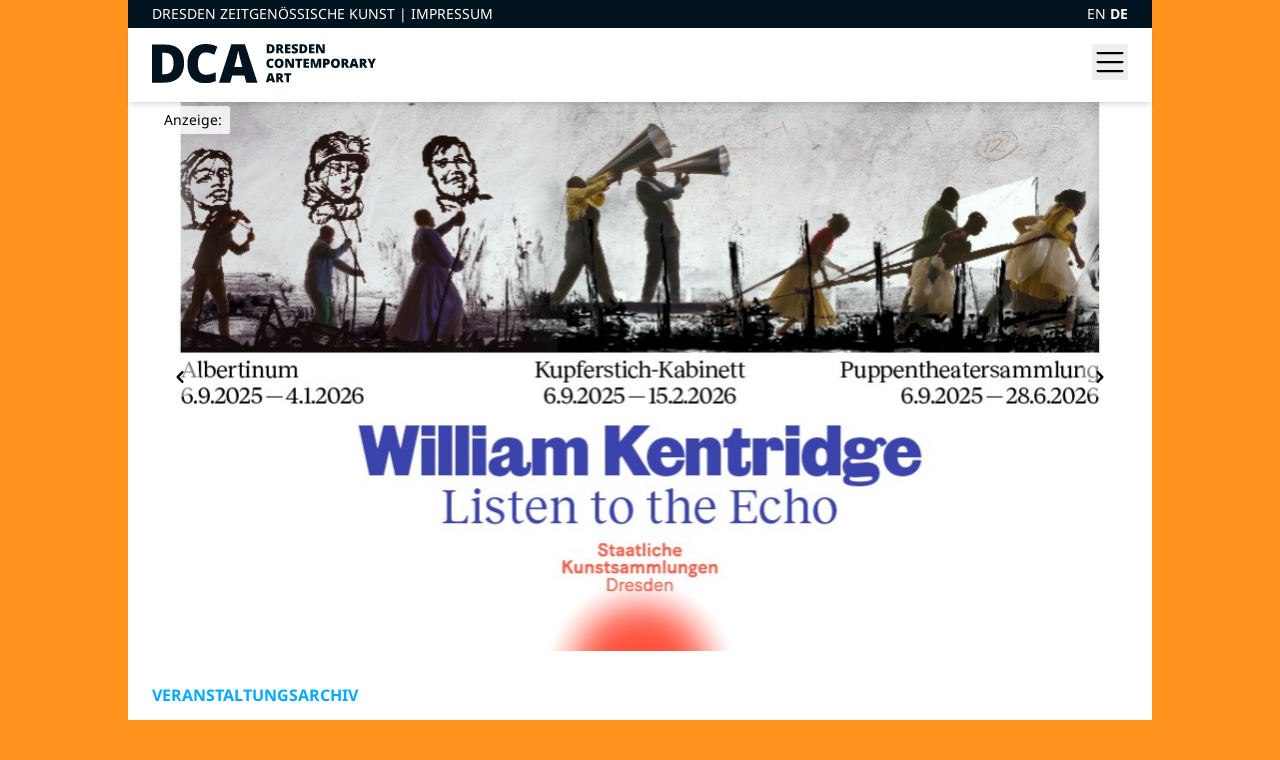

--- FILE ---
content_type: text/html; charset=UTF-8
request_url: https://dresdencontemporaryart.com/de/archiv?page=14
body_size: 79955
content:
<!doctype html>
<html>

<head>
  <meta charset="utf-8">
  <meta name="viewport" content="width=device-width, initial-scale=1.0">
  <title>DresdenContemporaryArt - Aktuelle Veranstaltungen</title>
  <link rel="icon" href="https://dresdencontemporaryart.com/dca.png">
  <link rel="preload" as="style" href="https://dresdencontemporaryart.com/build/assets/app-B-7T3q6M.css" /><link rel="stylesheet" href="https://dresdencontemporaryart.com/build/assets/app-B-7T3q6M.css" />  <script defer src="https://unpkg.com/alpinejs-masonry@latest/dist/masonry.min.js"></script>
  <script defer src="https://unpkg.com/alpinejs@3.x.x/dist/cdn.min.js"></script>
  <script src="https://unpkg.com/swiper/swiper-bundle.min.js"></script>
  <!-- Matomo -->
<script>
    var _paq = window._paq = window._paq || [];
    /* tracker methods like "setCustomDimension" should be called before "trackPageView" */
    _paq.push(['trackPageView']);
    _paq.push(['enableLinkTracking']);
    (function() {
        var u = "https://matomo.kolle.dev/";
        _paq.push(['setTrackerUrl', u + 'matomo.php']);
        _paq.push(['setSiteId', '27']);
        var d = document,
            g = d.createElement('script'),
            s = d.getElementsByTagName('script')[0];
        g.async = true;
        g.src = u + 'matomo.js';
        s.parentNode.insertBefore(g, s);
    })();
</script>
<!-- End Matomo Code -->
  <link rel="stylesheet" href="https://unpkg.com/swiper/swiper-bundle.min.css" />
  <meta name="keywords" content="dresden, contemporary art, zeitgenössische kunst, kunst in dresden, ADAM ZIEGE, ART@SAP, AUSSTELLUNGSRAUM BAUTZNER69, C.ROCKEFELLER, GALERIE BAER, GALERIE DOEBELE, GALERIE GEBR. LEHMANN, GALERIE GRAFIKLADEN, GALERIE MARGARETA FRIESEN, GALERIE MODULE, GALERIE NEXT, GALLERY SYBILLE NUETT, GEH8, KUNSTAUSSTELLUNG KUEHL, KUNSTGALERIE AM WEISSEN HIRSCH, KUNSTHAUS DRESDEN, LEONHARDI-MUSEUM DRESDEN, M2A, MOTORENHALLE, PROJEKTRAUM NEUE GALERIE, PROJEKTRAUM STAUFFENBERGALLEE 11, S T O R E" />
  <meta name="description" content="This page summarizes all information about
	contemporary art in dresden, germany. You can find information about more than 20 art-spaces here. Diese Website fasst alle Informationen über Zeitgenössische Kunst in Dresden, Deutschland zusammen. Hier findest du also Informationen von über 20 Kunsträumen." />
  </head>

<body class="bg-ci-orange">
  <div class="container mx-auto bg-white">
    <div class="bg-black w-full uppercase px-6 py-1 text-sm flex">
    <div class="flex-grow">
        <span class="text-white">Dresden Zeitgenössische Kunst | </span>
        <span class="text-white"><a href="/impressum">Impressum</a></span>
    </div>
    <div class="flex-shrink text-white">
        <a href="http://dresdencontemporaryart.com/en/archiv" class=""
    >
    EN
</a>
<a href="http://dresdencontemporaryart.com/de/archiv" class="font-bold"
    >
    DE
</a>
    </div>
</div>
    <header class="main-header sticky top-0 bg-white shadow-md z-20">
      <div class="px-6 py-4">
    <div class="flex justify-between">
        <div class="flex-shrink">
            <a href="/">
                <img src="/dca-logo.svg" alt="DresdenContemporaryArt Logo" class="w-56" />
            </a>
        </div>
        <nav class="flex-shrink" x-data="{ isOpen: false }" @keydown.escape="isOpen = false">
            <!-- <a href="#search" class="inline-block">
                <svg xmlns="http://www.w3.org/2000/svg" width="36" height="36" fill="#000000" viewBox="0 0 256 256">
                    <path d="M229.66,218.34l-50.07-50.06a88.11,88.11,0,1,0-11.31,11.31l50.06,50.07a8,8,0,0,0,11.32-11.32ZM40,112a72,72,0,1,1,72,72A72.08,72.08,0,0,1,40,112Z"></path>
                </svg>
            </a> -->
            <button class="inline-block" x-on:click="isOpen=!isOpen">
                <svg xmlns="http://www.w3.org/2000/svg" width="36" height="36" fill="#000000" viewBox="0 0 256 256">
                    <path d="M224,128a8,8,0,0,1-8,8H40a8,8,0,0,1,0-16H216A8,8,0,0,1,224,128ZM40,72H216a8,8,0,0,0,0-16H40a8,8,0,0,0,0,16ZM216,184H40a8,8,0,0,0,0,16H216a8,8,0,0,0,0-16Z"></path>
                </svg>
            </button>
            <div class="top-0 right-0 w-80 max-w-full h-screen absolute bg-white shadow-3xl p-4" :class="{ 'block': isOpen, 'hidden': !isOpen }" x-show.transition="true">
                <button class="inline-block" x-on:click="isOpen=!isOpen">
                    <svg xmlns="http://www.w3.org/2000/svg" width="36" height="36" fill="#000000" viewBox="0 0 256 256">
                        <path d="M205.66,194.34a8,8,0,0,1-11.32,11.32L128,139.31,61.66,205.66a8,8,0,0,1-11.32-11.32L116.69,128,50.34,61.66A8,8,0,0,1,61.66,50.34L128,116.69l66.34-66.35a8,8,0,0,1,11.32,11.32L139.31,128Z"></path>
                    </svg>
                </button>
                <hr class="border-collapse border-2 border-black w-full my-2">
                <ul class="text-xl uppercase font-bold leading-tight">
                    <li><a href="/de/event">Aktuell</a></li>
                    <li><a href="/de/galerien">Kunsträume</a></li>
                    <li><a href="/de/editorials">Verstärker</a></li>
                    <li><a href="/de/magazines">Magazine</a></li>
                    <li><a href="/de/archiv">Archiv</a></li>
                </ul>
                <hr class="border-collapse border-2 border-black w-full my-2">
                <ul class="text-xl uppercase font-bold leading-tight">
                    <li><a href="/de/netzwerk-medien-kunst">Netzwerk Medien Kunst</a></li>
                    <!-- <li><a href="https://dresdencontemporaryart.com/nmk/?p=10">OpenCall für Videos 2024</a> -->
                    <li><a href="https://dresdencontemporaryart.com/nmk/?p=28">CAPTURING NOWNESS</a>
                    <li><a href="/de/festivity/dcaopen-2025">DCA~Open 2025</a></li>
                    <li><a href="/de/festivity/dcaopen-galerierundgang">DCA~Open 2024</a></li>
                    <li><a href="/de/festivity/dcaopen-2023">DCA~Open 2023</a></li>
                    <li><a href="https://readymag.com/u3827911906/3528730/" target="_blank">NMK-2022</a>
                    <li><a href="/de/nmk-2020-mind-over-matter">NMK-2020</a></li>
                    <li><a href="/de/netzwerk-medien-kunst-2019">NMK-2019</a></li>
                    <li><a href="/de/netzwerk-medien-kunst-2018">NMK-2018</a></li>
                    <li><a href="/de/netzwerk-medien-kunst-2017">NMK-2017</a></li>
                </ul>
                <hr class="border-collapse border-2 border-black w-full my-2">
                <ul class="text-xl uppercase font-bold leading-tight">
                    <li><a href="/impressum">Impressum</a></li>
                </ul>
            </div>
        </nav>
    </div>
    </header>
    <main class="main-content">
      <section id="top-slider">
    <div x-data="{swiper: null}" x-init="swiper = new Swiper($refs.container, {
      loop: true,
      slidesPerView: 1,
      spaceBetween: 0,
      autoplay: {
        delay: 5000,
        pauseOnMouseEnter: true,
      },
    })" class="relative mx-6 mb-8">
    <div class="absolute inset-y-0 left-2 z-10 flex items-center">
        <button @click="swiper.slidePrev()" class="flex justify-center items-center w-10 h-10 focus:outline-none bg-white/50 hover:bg-white/75 rounded-full">
            <svg viewBox="0 0 20 20" fill="currentColor" class="chevron-left w-6 h-6">
                <path fill-rule="evenodd" d="M12.707 5.293a1 1 0 010 1.414L9.414 10l3.293 3.293a1 1 0 01-1.414 1.414l-4-4a1 1 0 010-1.414l4-4a1 1 0 011.414 0z" clip-rule="evenodd"></path>
            </svg>
        </button>
    </div>
    <div class="swiper-container aspect-video w-full overflow-hidden" x-ref="container">
        <div class="swiper-wrapper">
                        <!-- Slides -->
            <div class="swiper-slide">
                                <div class="top-1 left-1 absolute bg-white/80 px-2 py-1 rounded-sm text-sm">Anzeige:</div>
                
                                <a href="https://www.skd.museum/ausstellungen/william-kentridge/" target="_blank">
                                        <img src="https://dresdencontemporaryart.com/storage/5195/Banner-DCA-980x550-Kentridge.jpg" class="object-cover w-full h-full" alt="">
                                    </a>
                            </div>
                        <!-- Slides -->
            <div class="swiper-slide">
                
                                <a href="https://dresdencontemporaryart.com/de/editorial/manner-in-dunklen-anzugen" target="_blank">
                                        <img src="https://dresdencontemporaryart.com/storage/5219/dca-banner-aktuelles-heft-980x550-4-2025-1.png" class="object-cover w-full h-full" alt="">
                                    </a>
                            </div>
                        <!-- Slides -->
            <div class="swiper-slide">
                                <div class="top-1 left-1 absolute bg-white/80 px-2 py-1 rounded-sm text-sm">Anzeige:</div>
                
                                <a href="https://japanisches-palais.skd.museum/ausstellungen/mythos-handwerk/" target="_blank">
                                        <img src="https://dresdencontemporaryart.com/storage/5019/HAN_DCA-Banner_980x550_250528.jpg" class="object-cover w-full h-full" alt="">
                                    </a>
                            </div>
                        <!-- Slides -->
            <div class="swiper-slide">
                                <div class="top-1 left-1 absolute bg-white/80 px-2 py-1 rounded-sm text-sm">Anzeige:</div>
                
                                <a href="https://www.dhmd.de/ausstellungen/freiheit" target="_blank">
                                        <img src="https://dresdencontemporaryart.com/storage/5181/Freiheit-Banner-Online-DCA.jpg" class="object-cover w-full h-full" alt="">
                                    </a>
                            </div>
                        <!-- Slides -->
            <div class="swiper-slide">
                
                                <a href="https://dresdencontemporaryart.com/de/event/roger-melis-fotografien" target="_blank">
                                        <img src="https://dresdencontemporaryart.com/storage/5175/leonhardi-4-2025-1.png" class="object-cover w-full h-full" alt="">
                                    </a>
                            </div>
                    </div>

        <div class="absolute inset-y-0 right-2 z-10 flex items-center">
            <button @click="swiper.slideNext()" class="flex justify-center items-center w-10 h-10 focus:outline-none bg-white/50 hover:bg-white/75 rounded-full">
                <svg viewBox="0 0 20 20" fill="currentColor" class="chevron-right w-6 h-6">
                    <path fill-rule="evenodd" d="M7.293 14.707a1 1 0 010-1.414L10.586 10 7.293 6.707a1 1 0 011.414-1.414l4 4a1 1 0 010 1.414l-4 4a1 1 0 01-1.414 0z" clip-rule="evenodd"></path>
                </svg>
            </button>
        </div>
    </div>
    </section>
<section class="headline">
    <h2 class="text-base text-ci-blue uppercase mx-6 my-4 font-bold">Veranstaltungsarchiv</h2>
</section>
<section class="grid gap-4 sm:grid-cols-2 lg:grid-cols-3 items-start mx-6" x-data x-masonry>
        <div class="text-sans text-gray">
        <a class="info text-sm block" href="/de/event/254-26425-19-uhr-vonsichselbst-klaus-nicolai-nice-skybild-klang-raum-suntje-sagerer-organische-studien-grafik-installation">
            <h3 class="first-line:overline first-line:decoration-2 font-black text-xl text-black inline-block leading-6 mb-2 break-words hyphens-auto w-full" lang="de">25.4. &amp; 26.4.25 19 Uhr: VON.SICH.SELBST – Klaus Nicolai Nice Sky(Bild-Klang-Raum) / Suntje Sagerer Organische Studien (Grafik Installation)</h3>
            <p class="font-regular">25. 04. 2025 - 26. 04. 2025</p>
        </a>
        <a class="info text-sm block" href="/de/gallery/crockefeller">
            <p class="font-black mb-4">C.Rockefeller</p>
        </a>
        <a class="info block pb-6" href="/de/event/254-26425-19-uhr-vonsichselbst-klaus-nicolai-nice-skybild-klang-raum-suntje-sagerer-organische-studien-grafik-installation">
                        <figure class="mb-4">
                <img class="w-full h-auto" alt="25.4. & 26.4.25 19 Uhr: VON.SICH.SELBST – Klaus Nicolai Nice Sky(Bild-Klang-Raum) / Suntje Sagerer Organische Studien (Grafik Installation)" src="https://dresdencontemporaryart.com/storage/4966/conversions/lutz-thumb.jpg" alt="lutz">
            </figure>
                        <p class="text-black font-regular text-sm">VON.SICH.SELBSTInstallation &amp; Work-SpaceKlaus Nicolai Nice Sky(Bild-Klang...</p>
        </a>
        <div class="venue">
            <div class="flex">
                <div class="flex-grow text-xs">
                    <p>Rudolf-Leonhard-Str. 54 HH - 01097 Dresden</p>
                    <p><a href="mailto:clark@crockefeller.de">clark@crockefeller.de</a></p>
                </div>
                <div class="flex-none">
                    <svg class="w-6 h-6 inline-block" xmlns="http://www.w3.org/2000/svg" viewBox="0 0 512 512"><!--! Font Awesome Pro 6.2.1 by @fontawesome - https://fontawesome.com License - https://fontawesome.com/license (Commercial License) Copyright 2022 Fonticons, Inc. -->
                        <path d="M504 256C504 119 393 8 256 8S8 119 8 256c0 123.78 90.69 226.38 209.25 245V327.69h-63V256h63v-54.64c0-62.15 37-96.48 93.67-96.48 27.14 0 55.52 4.84 55.52 4.84v61h-31.28c-30.8 0-40.41 19.12-40.41 38.73V256h68.78l-11 71.69h-57.78V501C413.31 482.38 504 379.78 504 256z" />
                    </svg>
                    <a href="https://www.instagram.com/dca_dresdencontemporaryart/" target="_blank">
                        <svg class="w-6 h-6 inline-block" xmlns="http://www.w3.org/2000/svg" viewBox="0 0 448 512">
                            <path d="M224.1 141c-63.6 0-114.9 51.3-114.9 114.9s51.3 114.9 114.9 114.9S339 319.5 339 255.9 287.7 141 224.1 141zm0 189.6c-41.1 0-74.7-33.5-74.7-74.7s33.5-74.7 74.7-74.7 74.7 33.5 74.7 74.7-33.6 74.7-74.7 74.7zm146.4-194.3c0 14.9-12 26.8-26.8 26.8-14.9 0-26.8-12-26.8-26.8s12-26.8 26.8-26.8 26.8 12 26.8 26.8zm76.1 27.2c-1.7-35.9-9.9-67.7-36.2-93.9-26.2-26.2-58-34.4-93.9-36.2-37-2.1-147.9-2.1-184.9 0-35.8 1.7-67.6 9.9-93.9 36.1s-34.4 58-36.2 93.9c-2.1 37-2.1 147.9 0 184.9 1.7 35.9 9.9 67.7 36.2 93.9s58 34.4 93.9 36.2c37 2.1 147.9 2.1 184.9 0 35.9-1.7 67.7-9.9 93.9-36.2 26.2-26.2 34.4-58 36.2-93.9 2.1-37 2.1-147.8 0-184.8zM398.8 388c-7.8 19.6-22.9 34.7-42.6 42.6-29.5 11.7-99.5 9-132.1 9s-102.7 2.6-132.1-9c-19.6-7.8-34.7-22.9-42.6-42.6-11.7-29.5-9-99.5-9-132.1s-2.6-102.7 9-132.1c7.8-19.6 22.9-34.7 42.6-42.6 29.5-11.7 99.5-9 132.1-9s102.7-2.6 132.1 9c19.6 7.8 34.7 22.9 42.6 42.6 11.7 29.5 9 99.5 9 132.1s2.7 102.7-9 132.1z" />
                        </svg>
                    </a>
                </div>
            </div>
        </div>
    </div>
        <div class="text-sans text-gray">
        <a class="info text-sm block" href="/de/event/uber-menschen-und-andere-kreaturen">
            <h3 class="first-line:overline first-line:decoration-2 font-black text-xl text-black inline-block leading-6 mb-2 break-words hyphens-auto w-full" lang="de">Über Menschen und andere Kreaturen</h3>
            <p class="font-regular">25. 04. 2025 - 25. 04. 2025</p>
        </a>
        <a class="info text-sm block" href="/de/gallery/museum-aktfotoartdresden">
            <p class="font-black mb-4">Museum aktfotoARTdresden</p>
        </a>
        <a class="info block pb-6" href="/de/event/uber-menschen-und-andere-kreaturen">
                        <figure class="mb-4">
                <img class="w-full h-auto" alt="Über Menschen und andere Kreaturen" src="https://dresdencontemporaryart.com/storage/4976/conversions/Universum_210815_1-0213-2-thumb.jpg" alt="Universum_210815_1-0213-2">
            </figure>
                        <p class="text-black font-regular text-sm">Hingabe erfordert auch genaues Hinsehen, Ansehen. Im Schwarzlicht tanzt Una Shaama und lässt die eigenen Geist...</p>
        </a>
        <div class="venue">
            <div class="flex">
                <div class="flex-grow text-xs">
                    <p>Radeberger Str., 15 - 01099 Dresden</p>
                    <p><a href="mailto:museum@kunstkeller-dresden.de">museum@kunstkeller-dresden.de</a></p>
                </div>
                <div class="flex-none">
                    <svg class="w-6 h-6 inline-block" xmlns="http://www.w3.org/2000/svg" viewBox="0 0 512 512"><!--! Font Awesome Pro 6.2.1 by @fontawesome - https://fontawesome.com License - https://fontawesome.com/license (Commercial License) Copyright 2022 Fonticons, Inc. -->
                        <path d="M504 256C504 119 393 8 256 8S8 119 8 256c0 123.78 90.69 226.38 209.25 245V327.69h-63V256h63v-54.64c0-62.15 37-96.48 93.67-96.48 27.14 0 55.52 4.84 55.52 4.84v61h-31.28c-30.8 0-40.41 19.12-40.41 38.73V256h68.78l-11 71.69h-57.78V501C413.31 482.38 504 379.78 504 256z" />
                    </svg>
                    <a href="https://www.instagram.com/dca_dresdencontemporaryart/" target="_blank">
                        <svg class="w-6 h-6 inline-block" xmlns="http://www.w3.org/2000/svg" viewBox="0 0 448 512">
                            <path d="M224.1 141c-63.6 0-114.9 51.3-114.9 114.9s51.3 114.9 114.9 114.9S339 319.5 339 255.9 287.7 141 224.1 141zm0 189.6c-41.1 0-74.7-33.5-74.7-74.7s33.5-74.7 74.7-74.7 74.7 33.5 74.7 74.7-33.6 74.7-74.7 74.7zm146.4-194.3c0 14.9-12 26.8-26.8 26.8-14.9 0-26.8-12-26.8-26.8s12-26.8 26.8-26.8 26.8 12 26.8 26.8zm76.1 27.2c-1.7-35.9-9.9-67.7-36.2-93.9-26.2-26.2-58-34.4-93.9-36.2-37-2.1-147.9-2.1-184.9 0-35.8 1.7-67.6 9.9-93.9 36.1s-34.4 58-36.2 93.9c-2.1 37-2.1 147.9 0 184.9 1.7 35.9 9.9 67.7 36.2 93.9s58 34.4 93.9 36.2c37 2.1 147.9 2.1 184.9 0 35.9-1.7 67.7-9.9 93.9-36.2 26.2-26.2 34.4-58 36.2-93.9 2.1-37 2.1-147.8 0-184.8zM398.8 388c-7.8 19.6-22.9 34.7-42.6 42.6-29.5 11.7-99.5 9-132.1 9s-102.7 2.6-132.1-9c-19.6-7.8-34.7-22.9-42.6-42.6-11.7-29.5-9-99.5-9-132.1s-2.6-102.7 9-132.1c7.8-19.6 22.9-34.7 42.6-42.6 29.5-11.7 99.5-9 132.1-9s102.7-2.6 132.1 9c19.6 7.8 34.7 22.9 42.6 42.6 11.7 29.5 9 99.5 9 132.1s2.7 102.7-9 132.1z" />
                        </svg>
                    </a>
                </div>
            </div>
        </div>
    </div>
        <div class="text-sans text-gray">
        <a class="info text-sm block" href="/de/event/alles-kann-nichts-muss">
            <h3 class="first-line:overline first-line:decoration-2 font-black text-xl text-black inline-block leading-6 mb-2 break-words hyphens-auto w-full" lang="de">Alles kann, nichts muss</h3>
            <p class="font-regular">24. 04. 2025 - 08. 05. 2025</p>
        </a>
        <a class="info text-sm block" href="/de/gallery/hole-of-fame">
            <p class="font-black mb-4">Hole of Fame</p>
        </a>
        <a class="info block pb-6" href="/de/event/alles-kann-nichts-muss">
                        <figure class="mb-4">
                <img class="w-full h-auto" alt="Alles kann, nichts muss" src="https://dresdencontemporaryart.com/storage/4961/conversions/Kachel-thumb.jpg" alt="Kachel">
            </figure>
                        <p class="text-black font-regular text-sm">Unter dem Wahlspruch der deutschen Swinger-Szene und Nutzer*innen Profilen auf Online-Dating Plattformen als Ausstell...</p>
        </a>
        <div class="venue">
            <div class="flex">
                <div class="flex-grow text-xs">
                    <p>Königsbrücker Str. 39  - 01099 Dresden</p>
                    <p><a href="mailto:post@holeoffame.de">post@holeoffame.de</a></p>
                </div>
                <div class="flex-none">
                    <svg class="w-6 h-6 inline-block" xmlns="http://www.w3.org/2000/svg" viewBox="0 0 512 512"><!--! Font Awesome Pro 6.2.1 by @fontawesome - https://fontawesome.com License - https://fontawesome.com/license (Commercial License) Copyright 2022 Fonticons, Inc. -->
                        <path d="M504 256C504 119 393 8 256 8S8 119 8 256c0 123.78 90.69 226.38 209.25 245V327.69h-63V256h63v-54.64c0-62.15 37-96.48 93.67-96.48 27.14 0 55.52 4.84 55.52 4.84v61h-31.28c-30.8 0-40.41 19.12-40.41 38.73V256h68.78l-11 71.69h-57.78V501C413.31 482.38 504 379.78 504 256z" />
                    </svg>
                    <a href="https://www.instagram.com/dca_dresdencontemporaryart/" target="_blank">
                        <svg class="w-6 h-6 inline-block" xmlns="http://www.w3.org/2000/svg" viewBox="0 0 448 512">
                            <path d="M224.1 141c-63.6 0-114.9 51.3-114.9 114.9s51.3 114.9 114.9 114.9S339 319.5 339 255.9 287.7 141 224.1 141zm0 189.6c-41.1 0-74.7-33.5-74.7-74.7s33.5-74.7 74.7-74.7 74.7 33.5 74.7 74.7-33.6 74.7-74.7 74.7zm146.4-194.3c0 14.9-12 26.8-26.8 26.8-14.9 0-26.8-12-26.8-26.8s12-26.8 26.8-26.8 26.8 12 26.8 26.8zm76.1 27.2c-1.7-35.9-9.9-67.7-36.2-93.9-26.2-26.2-58-34.4-93.9-36.2-37-2.1-147.9-2.1-184.9 0-35.8 1.7-67.6 9.9-93.9 36.1s-34.4 58-36.2 93.9c-2.1 37-2.1 147.9 0 184.9 1.7 35.9 9.9 67.7 36.2 93.9s58 34.4 93.9 36.2c37 2.1 147.9 2.1 184.9 0 35.9-1.7 67.7-9.9 93.9-36.2 26.2-26.2 34.4-58 36.2-93.9 2.1-37 2.1-147.8 0-184.8zM398.8 388c-7.8 19.6-22.9 34.7-42.6 42.6-29.5 11.7-99.5 9-132.1 9s-102.7 2.6-132.1-9c-19.6-7.8-34.7-22.9-42.6-42.6-11.7-29.5-9-99.5-9-132.1s-2.6-102.7 9-132.1c7.8-19.6 22.9-34.7 42.6-42.6 29.5-11.7 99.5-9 132.1-9s102.7-2.6 132.1 9c19.6 7.8 34.7 22.9 42.6 42.6 11.7 29.5 9 99.5 9 132.1s2.7 102.7-9 132.1z" />
                        </svg>
                    </a>
                </div>
            </div>
        </div>
    </div>
        <div class="text-sans text-gray">
        <a class="info text-sm block" href="/de/event/besiedlungen-i">
            <h3 class="first-line:overline first-line:decoration-2 font-black text-xl text-black inline-block leading-6 mb-2 break-words hyphens-auto w-full" lang="de">Susanne Hanus &amp; Karen Weinert - BESIEDLUNGEN (I)</h3>
            <p class="font-regular">17. 04. 2025 - 07. 05. 2025</p>
        </a>
        <a class="info text-sm block" href="/de/gallery/klagg">
            <p class="font-black mb-4">KLAGG</p>
        </a>
        <a class="info block pb-6" href="/de/event/besiedlungen-i">
                        <figure class="mb-4">
                <img class="w-full h-auto" alt="Susanne Hanus & Karen Weinert - BESIEDLUNGEN (I)" src="https://dresdencontemporaryart.com/storage/4956/conversions/asphaltgrün_susanne-hanus_karen-weinert-Kopie-thumb.jpg" alt="asphaltgrün_susanne-hanus_karen-weinert Kopie">
            </figure>
                        <p class="text-black font-regular text-sm">Susanne Hanus &amp; Karen Weinert - BESIEDLUNGEN (I)Vernissage: 16.04.2025 / 18h mit Artist T...</p>
        </a>
        <div class="venue">
            <div class="flex">
                <div class="flex-grow text-xs">
                    <p>Lennéstraße 5 - 01069 Dresden</p>
                    <p><a href="mailto:team@klagg-artspace.de">team@klagg-artspace.de</a></p>
                </div>
                <div class="flex-none">
                    <svg class="w-6 h-6 inline-block" xmlns="http://www.w3.org/2000/svg" viewBox="0 0 512 512"><!--! Font Awesome Pro 6.2.1 by @fontawesome - https://fontawesome.com License - https://fontawesome.com/license (Commercial License) Copyright 2022 Fonticons, Inc. -->
                        <path d="M504 256C504 119 393 8 256 8S8 119 8 256c0 123.78 90.69 226.38 209.25 245V327.69h-63V256h63v-54.64c0-62.15 37-96.48 93.67-96.48 27.14 0 55.52 4.84 55.52 4.84v61h-31.28c-30.8 0-40.41 19.12-40.41 38.73V256h68.78l-11 71.69h-57.78V501C413.31 482.38 504 379.78 504 256z" />
                    </svg>
                    <a href="https://www.instagram.com/dca_dresdencontemporaryart/" target="_blank">
                        <svg class="w-6 h-6 inline-block" xmlns="http://www.w3.org/2000/svg" viewBox="0 0 448 512">
                            <path d="M224.1 141c-63.6 0-114.9 51.3-114.9 114.9s51.3 114.9 114.9 114.9S339 319.5 339 255.9 287.7 141 224.1 141zm0 189.6c-41.1 0-74.7-33.5-74.7-74.7s33.5-74.7 74.7-74.7 74.7 33.5 74.7 74.7-33.6 74.7-74.7 74.7zm146.4-194.3c0 14.9-12 26.8-26.8 26.8-14.9 0-26.8-12-26.8-26.8s12-26.8 26.8-26.8 26.8 12 26.8 26.8zm76.1 27.2c-1.7-35.9-9.9-67.7-36.2-93.9-26.2-26.2-58-34.4-93.9-36.2-37-2.1-147.9-2.1-184.9 0-35.8 1.7-67.6 9.9-93.9 36.1s-34.4 58-36.2 93.9c-2.1 37-2.1 147.9 0 184.9 1.7 35.9 9.9 67.7 36.2 93.9s58 34.4 93.9 36.2c37 2.1 147.9 2.1 184.9 0 35.9-1.7 67.7-9.9 93.9-36.2 26.2-26.2 34.4-58 36.2-93.9 2.1-37 2.1-147.8 0-184.8zM398.8 388c-7.8 19.6-22.9 34.7-42.6 42.6-29.5 11.7-99.5 9-132.1 9s-102.7 2.6-132.1-9c-19.6-7.8-34.7-22.9-42.6-42.6-11.7-29.5-9-99.5-9-132.1s-2.6-102.7 9-132.1c7.8-19.6 22.9-34.7 42.6-42.6 29.5-11.7 99.5-9 132.1-9s102.7-2.6 132.1 9c19.6 7.8 34.7 22.9 42.6 42.6 11.7 29.5 9 99.5 9 132.1s2.7 102.7-9 132.1z" />
                        </svg>
                    </a>
                </div>
            </div>
        </div>
    </div>
        <div class="text-sans text-gray">
        <a class="info text-sm block" href="/de/event/fotografischer-salon-vom-chemiegramm-zur-scanographie-grenzen-fotografischer-befassung">
            <h3 class="first-line:overline first-line:decoration-2 font-black text-xl text-black inline-block leading-6 mb-2 break-words hyphens-auto w-full" lang="de">Fotografischer Salon: „Vom Chemiegramm zur Scanographie - Grenzen fotografischer Befassung“</h3>
            <p class="font-regular">17. 04. 2025 - 18. 04. 2025</p>
        </a>
        <a class="info text-sm block" href="/de/gallery/fotoforum">
            <p class="font-black mb-4">FOTOFORUM</p>
        </a>
        <a class="info block pb-6" href="/de/event/fotografischer-salon-vom-chemiegramm-zur-scanographie-grenzen-fotografischer-befassung">
                        <figure class="mb-4">
                <img class="w-full h-auto" alt="Fotografischer Salon: „Vom Chemiegramm zur Scanographie - Grenzen fotografischer Befassung“" src="https://dresdencontemporaryart.com/storage/4957/conversions/IMG_3925-thumb.jpg" alt="IMG_3925">
            </figure>
                        <p class="text-black font-regular text-sm">In der aktuellen Ausstellung des Fotoforum (Do/Fr 16-19 Uhr und Sa 12-16 Uhr) sind derzeit People Scans</p>
        </a>
        <div class="venue">
            <div class="flex">
                <div class="flex-grow text-xs">
                    <p>Neustädter Markt 12 - 01097 Dresden</p>
                    <p><a href="mailto:post@fotoforumdresden.de">post@fotoforumdresden.de</a></p>
                </div>
                <div class="flex-none">
                    <svg class="w-6 h-6 inline-block" xmlns="http://www.w3.org/2000/svg" viewBox="0 0 512 512"><!--! Font Awesome Pro 6.2.1 by @fontawesome - https://fontawesome.com License - https://fontawesome.com/license (Commercial License) Copyright 2022 Fonticons, Inc. -->
                        <path d="M504 256C504 119 393 8 256 8S8 119 8 256c0 123.78 90.69 226.38 209.25 245V327.69h-63V256h63v-54.64c0-62.15 37-96.48 93.67-96.48 27.14 0 55.52 4.84 55.52 4.84v61h-31.28c-30.8 0-40.41 19.12-40.41 38.73V256h68.78l-11 71.69h-57.78V501C413.31 482.38 504 379.78 504 256z" />
                    </svg>
                    <a href="https://www.instagram.com/dca_dresdencontemporaryart/" target="_blank">
                        <svg class="w-6 h-6 inline-block" xmlns="http://www.w3.org/2000/svg" viewBox="0 0 448 512">
                            <path d="M224.1 141c-63.6 0-114.9 51.3-114.9 114.9s51.3 114.9 114.9 114.9S339 319.5 339 255.9 287.7 141 224.1 141zm0 189.6c-41.1 0-74.7-33.5-74.7-74.7s33.5-74.7 74.7-74.7 74.7 33.5 74.7 74.7-33.6 74.7-74.7 74.7zm146.4-194.3c0 14.9-12 26.8-26.8 26.8-14.9 0-26.8-12-26.8-26.8s12-26.8 26.8-26.8 26.8 12 26.8 26.8zm76.1 27.2c-1.7-35.9-9.9-67.7-36.2-93.9-26.2-26.2-58-34.4-93.9-36.2-37-2.1-147.9-2.1-184.9 0-35.8 1.7-67.6 9.9-93.9 36.1s-34.4 58-36.2 93.9c-2.1 37-2.1 147.9 0 184.9 1.7 35.9 9.9 67.7 36.2 93.9s58 34.4 93.9 36.2c37 2.1 147.9 2.1 184.9 0 35.9-1.7 67.7-9.9 93.9-36.2 26.2-26.2 34.4-58 36.2-93.9 2.1-37 2.1-147.8 0-184.8zM398.8 388c-7.8 19.6-22.9 34.7-42.6 42.6-29.5 11.7-99.5 9-132.1 9s-102.7 2.6-132.1-9c-19.6-7.8-34.7-22.9-42.6-42.6-11.7-29.5-9-99.5-9-132.1s-2.6-102.7 9-132.1c7.8-19.6 22.9-34.7 42.6-42.6 29.5-11.7 99.5-9 132.1-9s102.7-2.6 132.1 9c19.6 7.8 34.7 22.9 42.6 42.6 11.7 29.5 9 99.5 9 132.1s2.7 102.7-9 132.1z" />
                        </svg>
                    </a>
                </div>
            </div>
        </div>
    </div>
        <div class="text-sans text-gray">
        <a class="info text-sm block" href="/de/event/yuan-fensui-yuan-beware-of-unknown-dangers">
            <h3 class="first-line:overline first-line:decoration-2 font-black text-xl text-black inline-block leading-6 mb-2 break-words hyphens-auto w-full" lang="de">Yuan Fen/Sui Yuan: Beware of unknown dangers</h3>
            <p class="font-regular">17. 04. 2025 - 18. 04. 2025</p>
        </a>
        <a class="info text-sm block" href="/de/gallery/crockefeller">
            <p class="font-black mb-4">C.Rockefeller</p>
        </a>
        <a class="info block pb-6" href="/de/event/yuan-fensui-yuan-beware-of-unknown-dangers">
                        <figure class="mb-4">
                <img class="w-full h-auto" alt="Yuan Fen/Sui Yuan: Beware of unknown dangers" src="https://dresdencontemporaryart.com/storage/4960/conversions/Polish_20250411_013651847-thumb.jpg" alt="Polish_20250411_013651847">
            </figure>
                        <p class="text-black font-regular text-sm">„Beware of unknown dangers“ ist die erste Veranstaltung der neuen Laborreihe „Lapis PhilosoForum“, die Kunstschaffend...</p>
        </a>
        <div class="venue">
            <div class="flex">
                <div class="flex-grow text-xs">
                    <p>Rudolf-Leonhard-Str. 54 HH - 01097 Dresden</p>
                    <p><a href="mailto:clark@crockefeller.de">clark@crockefeller.de</a></p>
                </div>
                <div class="flex-none">
                    <svg class="w-6 h-6 inline-block" xmlns="http://www.w3.org/2000/svg" viewBox="0 0 512 512"><!--! Font Awesome Pro 6.2.1 by @fontawesome - https://fontawesome.com License - https://fontawesome.com/license (Commercial License) Copyright 2022 Fonticons, Inc. -->
                        <path d="M504 256C504 119 393 8 256 8S8 119 8 256c0 123.78 90.69 226.38 209.25 245V327.69h-63V256h63v-54.64c0-62.15 37-96.48 93.67-96.48 27.14 0 55.52 4.84 55.52 4.84v61h-31.28c-30.8 0-40.41 19.12-40.41 38.73V256h68.78l-11 71.69h-57.78V501C413.31 482.38 504 379.78 504 256z" />
                    </svg>
                    <a href="https://www.instagram.com/dca_dresdencontemporaryart/" target="_blank">
                        <svg class="w-6 h-6 inline-block" xmlns="http://www.w3.org/2000/svg" viewBox="0 0 448 512">
                            <path d="M224.1 141c-63.6 0-114.9 51.3-114.9 114.9s51.3 114.9 114.9 114.9S339 319.5 339 255.9 287.7 141 224.1 141zm0 189.6c-41.1 0-74.7-33.5-74.7-74.7s33.5-74.7 74.7-74.7 74.7 33.5 74.7 74.7-33.6 74.7-74.7 74.7zm146.4-194.3c0 14.9-12 26.8-26.8 26.8-14.9 0-26.8-12-26.8-26.8s12-26.8 26.8-26.8 26.8 12 26.8 26.8zm76.1 27.2c-1.7-35.9-9.9-67.7-36.2-93.9-26.2-26.2-58-34.4-93.9-36.2-37-2.1-147.9-2.1-184.9 0-35.8 1.7-67.6 9.9-93.9 36.1s-34.4 58-36.2 93.9c-2.1 37-2.1 147.9 0 184.9 1.7 35.9 9.9 67.7 36.2 93.9s58 34.4 93.9 36.2c37 2.1 147.9 2.1 184.9 0 35.9-1.7 67.7-9.9 93.9-36.2 26.2-26.2 34.4-58 36.2-93.9 2.1-37 2.1-147.8 0-184.8zM398.8 388c-7.8 19.6-22.9 34.7-42.6 42.6-29.5 11.7-99.5 9-132.1 9s-102.7 2.6-132.1-9c-19.6-7.8-34.7-22.9-42.6-42.6-11.7-29.5-9-99.5-9-132.1s-2.6-102.7 9-132.1c7.8-19.6 22.9-34.7 42.6-42.6 29.5-11.7 99.5-9 132.1-9s102.7-2.6 132.1 9c19.6 7.8 34.7 22.9 42.6 42.6 11.7 29.5 9 99.5 9 132.1s2.7 102.7-9 132.1z" />
                        </svg>
                    </a>
                </div>
            </div>
        </div>
    </div>
        <div class="text-sans text-gray">
        <a class="info text-sm block" href="/de/event/zeugnisse-eines-lebens-ausstellung-von-udo-steinborn">
            <h3 class="first-line:overline first-line:decoration-2 font-black text-xl text-black inline-block leading-6 mb-2 break-words hyphens-auto w-full" lang="de">ZEUGNISSE EINES LEBENS  Ausstellung von Udo Steinborn</h3>
            <p class="font-regular">13. 04. 2025 - 10. 05. 2025</p>
        </a>
        <a class="info text-sm block" href="/de/gallery/full-moon-gallery">
            <p class="font-black mb-4">Full Moon Gallery</p>
        </a>
        <a class="info block pb-6" href="/de/event/zeugnisse-eines-lebens-ausstellung-von-udo-steinborn">
                        <figure class="mb-4">
                <img class="w-full h-auto" alt="ZEUGNISSE EINES LEBENS  Ausstellung von Udo Steinborn" src="https://dresdencontemporaryart.com/storage/4946/conversions/greed-templatest-for-facebook-and-website-news-(42-x-22-cm)(8)-thumb.jpg" alt="greed templatest for facebook and website news (42 x 22 cm)(8)">
            </figure>
                        <p class="text-black font-regular text-sm">Die Ausstellung ZEUGNISSE EINES LEBENS gibt einen tiefen Einblick in das facettenreiche Werk von Udo Steinborn – eine...</p>
        </a>
        <div class="venue">
            <div class="flex">
                <div class="flex-grow text-xs">
                    <p>Hechtstraße 17 - 01097 Dresden</p>
                    <p><a href="mailto:full-moon-gallery@jkpev.de">full-moon-gallery@jkpev.de</a></p>
                </div>
                <div class="flex-none">
                    <svg class="w-6 h-6 inline-block" xmlns="http://www.w3.org/2000/svg" viewBox="0 0 512 512"><!--! Font Awesome Pro 6.2.1 by @fontawesome - https://fontawesome.com License - https://fontawesome.com/license (Commercial License) Copyright 2022 Fonticons, Inc. -->
                        <path d="M504 256C504 119 393 8 256 8S8 119 8 256c0 123.78 90.69 226.38 209.25 245V327.69h-63V256h63v-54.64c0-62.15 37-96.48 93.67-96.48 27.14 0 55.52 4.84 55.52 4.84v61h-31.28c-30.8 0-40.41 19.12-40.41 38.73V256h68.78l-11 71.69h-57.78V501C413.31 482.38 504 379.78 504 256z" />
                    </svg>
                    <a href="https://www.instagram.com/dca_dresdencontemporaryart/" target="_blank">
                        <svg class="w-6 h-6 inline-block" xmlns="http://www.w3.org/2000/svg" viewBox="0 0 448 512">
                            <path d="M224.1 141c-63.6 0-114.9 51.3-114.9 114.9s51.3 114.9 114.9 114.9S339 319.5 339 255.9 287.7 141 224.1 141zm0 189.6c-41.1 0-74.7-33.5-74.7-74.7s33.5-74.7 74.7-74.7 74.7 33.5 74.7 74.7-33.6 74.7-74.7 74.7zm146.4-194.3c0 14.9-12 26.8-26.8 26.8-14.9 0-26.8-12-26.8-26.8s12-26.8 26.8-26.8 26.8 12 26.8 26.8zm76.1 27.2c-1.7-35.9-9.9-67.7-36.2-93.9-26.2-26.2-58-34.4-93.9-36.2-37-2.1-147.9-2.1-184.9 0-35.8 1.7-67.6 9.9-93.9 36.1s-34.4 58-36.2 93.9c-2.1 37-2.1 147.9 0 184.9 1.7 35.9 9.9 67.7 36.2 93.9s58 34.4 93.9 36.2c37 2.1 147.9 2.1 184.9 0 35.9-1.7 67.7-9.9 93.9-36.2 26.2-26.2 34.4-58 36.2-93.9 2.1-37 2.1-147.8 0-184.8zM398.8 388c-7.8 19.6-22.9 34.7-42.6 42.6-29.5 11.7-99.5 9-132.1 9s-102.7 2.6-132.1-9c-19.6-7.8-34.7-22.9-42.6-42.6-11.7-29.5-9-99.5-9-132.1s-2.6-102.7 9-132.1c7.8-19.6 22.9-34.7 42.6-42.6 29.5-11.7 99.5-9 132.1-9s102.7-2.6 132.1 9c19.6 7.8 34.7 22.9 42.6 42.6 11.7 29.5 9 99.5 9 132.1s2.7 102.7-9 132.1z" />
                        </svg>
                    </a>
                </div>
            </div>
        </div>
    </div>
        <div class="text-sans text-gray">
        <a class="info text-sm block" href="/de/event/thomas-judisch-im-gesprach-mit-jorg-goedecke-galerie-gebr-lehmann">
            <h3 class="first-line:overline first-line:decoration-2 font-black text-xl text-black inline-block leading-6 mb-2 break-words hyphens-auto w-full" lang="de">Patricia Westerholz: im Gespräch mit Dr. Teresa Ende 12. APRIL 18 UHR</h3>
            <p class="font-regular">12. 04. 2025 - 12. 04. 2025</p>
        </a>
        <a class="info text-sm block" href="/de/gallery/ateliergesprache">
            <p class="font-black mb-4">ATELIERGESPRÄCHE</p>
        </a>
        <a class="info block pb-6" href="/de/event/thomas-judisch-im-gesprach-mit-jorg-goedecke-galerie-gebr-lehmann">
                        <p class="text-black font-regular text-sm">Informationen: ...</p>
        </a>
        <div class="venue">
            <div class="flex">
                <div class="flex-grow text-xs">
                    <p>Straße - 01097 Dresden</p>
                    <p><a href="mailto:clivia.bahrke@gmx.de">clivia.bahrke@gmx.de</a></p>
                </div>
                <div class="flex-none">
                    <svg class="w-6 h-6 inline-block" xmlns="http://www.w3.org/2000/svg" viewBox="0 0 512 512"><!--! Font Awesome Pro 6.2.1 by @fontawesome - https://fontawesome.com License - https://fontawesome.com/license (Commercial License) Copyright 2022 Fonticons, Inc. -->
                        <path d="M504 256C504 119 393 8 256 8S8 119 8 256c0 123.78 90.69 226.38 209.25 245V327.69h-63V256h63v-54.64c0-62.15 37-96.48 93.67-96.48 27.14 0 55.52 4.84 55.52 4.84v61h-31.28c-30.8 0-40.41 19.12-40.41 38.73V256h68.78l-11 71.69h-57.78V501C413.31 482.38 504 379.78 504 256z" />
                    </svg>
                    <a href="https://www.instagram.com/dca_dresdencontemporaryart/" target="_blank">
                        <svg class="w-6 h-6 inline-block" xmlns="http://www.w3.org/2000/svg" viewBox="0 0 448 512">
                            <path d="M224.1 141c-63.6 0-114.9 51.3-114.9 114.9s51.3 114.9 114.9 114.9S339 319.5 339 255.9 287.7 141 224.1 141zm0 189.6c-41.1 0-74.7-33.5-74.7-74.7s33.5-74.7 74.7-74.7 74.7 33.5 74.7 74.7-33.6 74.7-74.7 74.7zm146.4-194.3c0 14.9-12 26.8-26.8 26.8-14.9 0-26.8-12-26.8-26.8s12-26.8 26.8-26.8 26.8 12 26.8 26.8zm76.1 27.2c-1.7-35.9-9.9-67.7-36.2-93.9-26.2-26.2-58-34.4-93.9-36.2-37-2.1-147.9-2.1-184.9 0-35.8 1.7-67.6 9.9-93.9 36.1s-34.4 58-36.2 93.9c-2.1 37-2.1 147.9 0 184.9 1.7 35.9 9.9 67.7 36.2 93.9s58 34.4 93.9 36.2c37 2.1 147.9 2.1 184.9 0 35.9-1.7 67.7-9.9 93.9-36.2 26.2-26.2 34.4-58 36.2-93.9 2.1-37 2.1-147.8 0-184.8zM398.8 388c-7.8 19.6-22.9 34.7-42.6 42.6-29.5 11.7-99.5 9-132.1 9s-102.7 2.6-132.1-9c-19.6-7.8-34.7-22.9-42.6-42.6-11.7-29.5-9-99.5-9-132.1s-2.6-102.7 9-132.1c7.8-19.6 22.9-34.7 42.6-42.6 29.5-11.7 99.5-9 132.1-9s102.7-2.6 132.1 9c19.6 7.8 34.7 22.9 42.6 42.6 11.7 29.5 9 99.5 9 132.1s2.7 102.7-9 132.1z" />
                        </svg>
                    </a>
                </div>
            </div>
        </div>
    </div>
        <div class="text-sans text-gray">
        <a class="info text-sm block" href="/de/event/josef-prinke-in-den-farben-klingt-das-weltall-auf">
            <h3 class="first-line:overline first-line:decoration-2 font-black text-xl text-black inline-block leading-6 mb-2 break-words hyphens-auto w-full" lang="de">Josef Prinke &quot;In den Farben klingt das Weltall auf&quot;</h3>
            <p class="font-regular">12. 04. 2025 - 31. 05. 2025</p>
        </a>
        <a class="info text-sm block" href="/de/gallery/galerie-gebr-lehmann">
            <p class="font-black mb-4">Galerie Gebr. Lehmann</p>
        </a>
        <a class="info block pb-6" href="/de/event/josef-prinke-in-den-farben-klingt-das-weltall-auf">
                        <figure class="mb-4">
                <img class="w-full h-auto" alt="Josef Prinke "In den Farben klingt das Weltall auf"" src="https://dresdencontemporaryart.com/storage/4967/conversions/JOP_M_1920_018.001.M-thumb.jpg" alt="JOP_M_1920_018.001.M">
            </figure>
                        <p class="text-black font-regular text-sm">Josef Prinke - wer war dieser kaum bekannte und vergessene Maler?Geboren am 3. Mai 1891 in Brüx (heute Most) i...</p>
        </a>
        <div class="venue">
            <div class="flex">
                <div class="flex-grow text-xs">
                    <p>Neustädter Markt 11/12 - 01097 Dresden</p>
                    <p><a href="mailto:info@g-gl.de">info@g-gl.de</a></p>
                </div>
                <div class="flex-none">
                    <svg class="w-6 h-6 inline-block" xmlns="http://www.w3.org/2000/svg" viewBox="0 0 512 512"><!--! Font Awesome Pro 6.2.1 by @fontawesome - https://fontawesome.com License - https://fontawesome.com/license (Commercial License) Copyright 2022 Fonticons, Inc. -->
                        <path d="M504 256C504 119 393 8 256 8S8 119 8 256c0 123.78 90.69 226.38 209.25 245V327.69h-63V256h63v-54.64c0-62.15 37-96.48 93.67-96.48 27.14 0 55.52 4.84 55.52 4.84v61h-31.28c-30.8 0-40.41 19.12-40.41 38.73V256h68.78l-11 71.69h-57.78V501C413.31 482.38 504 379.78 504 256z" />
                    </svg>
                    <a href="https://www.instagram.com/dca_dresdencontemporaryart/" target="_blank">
                        <svg class="w-6 h-6 inline-block" xmlns="http://www.w3.org/2000/svg" viewBox="0 0 448 512">
                            <path d="M224.1 141c-63.6 0-114.9 51.3-114.9 114.9s51.3 114.9 114.9 114.9S339 319.5 339 255.9 287.7 141 224.1 141zm0 189.6c-41.1 0-74.7-33.5-74.7-74.7s33.5-74.7 74.7-74.7 74.7 33.5 74.7 74.7-33.6 74.7-74.7 74.7zm146.4-194.3c0 14.9-12 26.8-26.8 26.8-14.9 0-26.8-12-26.8-26.8s12-26.8 26.8-26.8 26.8 12 26.8 26.8zm76.1 27.2c-1.7-35.9-9.9-67.7-36.2-93.9-26.2-26.2-58-34.4-93.9-36.2-37-2.1-147.9-2.1-184.9 0-35.8 1.7-67.6 9.9-93.9 36.1s-34.4 58-36.2 93.9c-2.1 37-2.1 147.9 0 184.9 1.7 35.9 9.9 67.7 36.2 93.9s58 34.4 93.9 36.2c37 2.1 147.9 2.1 184.9 0 35.9-1.7 67.7-9.9 93.9-36.2 26.2-26.2 34.4-58 36.2-93.9 2.1-37 2.1-147.8 0-184.8zM398.8 388c-7.8 19.6-22.9 34.7-42.6 42.6-29.5 11.7-99.5 9-132.1 9s-102.7 2.6-132.1-9c-19.6-7.8-34.7-22.9-42.6-42.6-11.7-29.5-9-99.5-9-132.1s-2.6-102.7 9-132.1c7.8-19.6 22.9-34.7 42.6-42.6 29.5-11.7 99.5-9 132.1-9s102.7-2.6 132.1 9c19.6 7.8 34.7 22.9 42.6 42.6 11.7 29.5 9 99.5 9 132.1s2.7 102.7-9 132.1z" />
                        </svg>
                    </a>
                </div>
            </div>
        </div>
    </div>
        <div class="text-sans text-gray">
        <a class="info text-sm block" href="/de/event/werkraum-ausstellung-vernissage-stefan-lenke-johann-husser-schichten">
            <h3 class="first-line:overline first-line:decoration-2 font-black text-xl text-black inline-block leading-6 mb-2 break-words hyphens-auto w-full" lang="de">WERKRaum Ausstellung + Vernissage // Stefan Lenke + Johann Husser - Schichten</h3>
            <p class="font-regular">11. 04. 2025 - 18. 05. 2025</p>
        </a>
        <a class="info text-sm block" href="/de/gallery/geh8">
            <p class="font-black mb-4">GEH8</p>
        </a>
        <a class="info block pb-6" href="/de/event/werkraum-ausstellung-vernissage-stefan-lenke-johann-husser-schichten">
                        <figure class="mb-4">
                <img class="w-full h-auto" alt="WERKRaum Ausstellung + Vernissage // Stefan Lenke + Johann Husser - Schichten" src="https://dresdencontemporaryart.com/storage/4932/conversions/flyer_schichten-quer-thumb.jpg" alt="flyer_schichten-quer">
            </figure>
                        <p class="text-black font-regular text-sm">Urbane Räume und Fragmente unserer Alltagswelt werden für Lenke und Husser zur Quelle ihrer Bildfindungen. Fotografis...</p>
        </a>
        <div class="venue">
            <div class="flex">
                <div class="flex-grow text-xs">
                    <p>Gehestraße 8 - 01127 Dresden</p>
                    <p><a href="mailto:mail@geh8.de">mail@geh8.de</a></p>
                </div>
                <div class="flex-none">
                    <svg class="w-6 h-6 inline-block" xmlns="http://www.w3.org/2000/svg" viewBox="0 0 512 512"><!--! Font Awesome Pro 6.2.1 by @fontawesome - https://fontawesome.com License - https://fontawesome.com/license (Commercial License) Copyright 2022 Fonticons, Inc. -->
                        <path d="M504 256C504 119 393 8 256 8S8 119 8 256c0 123.78 90.69 226.38 209.25 245V327.69h-63V256h63v-54.64c0-62.15 37-96.48 93.67-96.48 27.14 0 55.52 4.84 55.52 4.84v61h-31.28c-30.8 0-40.41 19.12-40.41 38.73V256h68.78l-11 71.69h-57.78V501C413.31 482.38 504 379.78 504 256z" />
                    </svg>
                    <a href="https://www.instagram.com/dca_dresdencontemporaryart/" target="_blank">
                        <svg class="w-6 h-6 inline-block" xmlns="http://www.w3.org/2000/svg" viewBox="0 0 448 512">
                            <path d="M224.1 141c-63.6 0-114.9 51.3-114.9 114.9s51.3 114.9 114.9 114.9S339 319.5 339 255.9 287.7 141 224.1 141zm0 189.6c-41.1 0-74.7-33.5-74.7-74.7s33.5-74.7 74.7-74.7 74.7 33.5 74.7 74.7-33.6 74.7-74.7 74.7zm146.4-194.3c0 14.9-12 26.8-26.8 26.8-14.9 0-26.8-12-26.8-26.8s12-26.8 26.8-26.8 26.8 12 26.8 26.8zm76.1 27.2c-1.7-35.9-9.9-67.7-36.2-93.9-26.2-26.2-58-34.4-93.9-36.2-37-2.1-147.9-2.1-184.9 0-35.8 1.7-67.6 9.9-93.9 36.1s-34.4 58-36.2 93.9c-2.1 37-2.1 147.9 0 184.9 1.7 35.9 9.9 67.7 36.2 93.9s58 34.4 93.9 36.2c37 2.1 147.9 2.1 184.9 0 35.9-1.7 67.7-9.9 93.9-36.2 26.2-26.2 34.4-58 36.2-93.9 2.1-37 2.1-147.8 0-184.8zM398.8 388c-7.8 19.6-22.9 34.7-42.6 42.6-29.5 11.7-99.5 9-132.1 9s-102.7 2.6-132.1-9c-19.6-7.8-34.7-22.9-42.6-42.6-11.7-29.5-9-99.5-9-132.1s-2.6-102.7 9-132.1c7.8-19.6 22.9-34.7 42.6-42.6 29.5-11.7 99.5-9 132.1-9s102.7-2.6 132.1 9c19.6 7.8 34.7 22.9 42.6 42.6 11.7 29.5 9 99.5 9 132.1s2.7 102.7-9 132.1z" />
                        </svg>
                    </a>
                </div>
            </div>
        </div>
    </div>
        <div class="text-sans text-gray">
        <a class="info text-sm block" href="/de/event/in-liebe-eine-ausstellung-zu-liebe-als-haltung-in-der-zeitgenossischen-kunst">
            <h3 class="first-line:overline first-line:decoration-2 font-black text-xl text-black inline-block leading-6 mb-2 break-words hyphens-auto w-full" lang="de">IN_LIEBE Eine Ausstellung zu Liebe als Haltung in der zeitgenössischen Kunst</h3>
            <p class="font-regular">11. 04. 2025 - 06. 07. 2025</p>
        </a>
        <a class="info text-sm block" href="/de/gallery/motorenhalle">
            <p class="font-black mb-4">Motorenhalle. Projektzentrum für zeitgenössische Kunst</p>
        </a>
        <a class="info block pb-6" href="/de/event/in-liebe-eine-ausstellung-zu-liebe-als-haltung-in-der-zeitgenossischen-kunst">
                        <figure class="mb-4">
                <img class="w-full h-auto" alt="IN_LIEBE Eine Ausstellung zu Liebe als Haltung in der zeitgenössischen Kunst" src="https://dresdencontemporaryart.com/storage/4939/conversions/Posterbild-thumb.jpg" alt="Posterbild">
            </figure>
                        <p class="text-black font-regular text-sm">Die Ausstellung IN_LIEBE widmet sich dem Konzept der Liebe als Haltung und beleuchtet künstlerische Positionen, die W...</p>
        </a>
        <div class="venue">
            <div class="flex">
                <div class="flex-grow text-xs">
                    <p>Wachsbleichstr. 4a / Zugang via Adlergasse12, KulturHof - 01067 Dresden</p>
                    <p><a href="mailto:info@motorenhalle.de">info@motorenhalle.de</a></p>
                </div>
                <div class="flex-none">
                    <svg class="w-6 h-6 inline-block" xmlns="http://www.w3.org/2000/svg" viewBox="0 0 512 512"><!--! Font Awesome Pro 6.2.1 by @fontawesome - https://fontawesome.com License - https://fontawesome.com/license (Commercial License) Copyright 2022 Fonticons, Inc. -->
                        <path d="M504 256C504 119 393 8 256 8S8 119 8 256c0 123.78 90.69 226.38 209.25 245V327.69h-63V256h63v-54.64c0-62.15 37-96.48 93.67-96.48 27.14 0 55.52 4.84 55.52 4.84v61h-31.28c-30.8 0-40.41 19.12-40.41 38.73V256h68.78l-11 71.69h-57.78V501C413.31 482.38 504 379.78 504 256z" />
                    </svg>
                    <a href="https://www.instagram.com/dca_dresdencontemporaryart/" target="_blank">
                        <svg class="w-6 h-6 inline-block" xmlns="http://www.w3.org/2000/svg" viewBox="0 0 448 512">
                            <path d="M224.1 141c-63.6 0-114.9 51.3-114.9 114.9s51.3 114.9 114.9 114.9S339 319.5 339 255.9 287.7 141 224.1 141zm0 189.6c-41.1 0-74.7-33.5-74.7-74.7s33.5-74.7 74.7-74.7 74.7 33.5 74.7 74.7-33.6 74.7-74.7 74.7zm146.4-194.3c0 14.9-12 26.8-26.8 26.8-14.9 0-26.8-12-26.8-26.8s12-26.8 26.8-26.8 26.8 12 26.8 26.8zm76.1 27.2c-1.7-35.9-9.9-67.7-36.2-93.9-26.2-26.2-58-34.4-93.9-36.2-37-2.1-147.9-2.1-184.9 0-35.8 1.7-67.6 9.9-93.9 36.1s-34.4 58-36.2 93.9c-2.1 37-2.1 147.9 0 184.9 1.7 35.9 9.9 67.7 36.2 93.9s58 34.4 93.9 36.2c37 2.1 147.9 2.1 184.9 0 35.9-1.7 67.7-9.9 93.9-36.2 26.2-26.2 34.4-58 36.2-93.9 2.1-37 2.1-147.8 0-184.8zM398.8 388c-7.8 19.6-22.9 34.7-42.6 42.6-29.5 11.7-99.5 9-132.1 9s-102.7 2.6-132.1-9c-19.6-7.8-34.7-22.9-42.6-42.6-11.7-29.5-9-99.5-9-132.1s-2.6-102.7 9-132.1c7.8-19.6 22.9-34.7 42.6-42.6 29.5-11.7 99.5-9 132.1-9s102.7-2.6 132.1 9c19.6 7.8 34.7 22.9 42.6 42.6 11.7 29.5 9 99.5 9 132.1s2.7 102.7-9 132.1z" />
                        </svg>
                    </a>
                </div>
            </div>
        </div>
    </div>
        <div class="text-sans text-gray">
        <a class="info text-sm block" href="/de/event/doris-titze-und-angela-lubic">
            <h3 class="first-line:overline first-line:decoration-2 font-black text-xl text-black inline-block leading-6 mb-2 break-words hyphens-auto w-full" lang="de">Doris Titze und Angela Lubič</h3>
            <p class="font-regular">11. 04. 2025 - 03. 08. 2025</p>
        </a>
        <a class="info text-sm block" href="/de/gallery/projektraum-neue-galerie">
            <p class="font-black mb-4">Projektraum Neue Galerie</p>
        </a>
        <a class="info block pb-6" href="/de/event/doris-titze-und-angela-lubic">
                        <figure class="mb-4">
                <img class="w-full h-auto" alt="Doris Titze und Angela Lubič" src="https://dresdencontemporaryart.com/storage/4951/conversions/MDSD_20250407_44-thumb.jpg" alt="MDSD_20250407_44">
            </figure>
                        <p class="text-black font-regular text-sm">Die körpergroßen Zeichnungen von Doris Titze stehen in einem formalen Gegensatz zu den linearen Räumen von Angela Lub...</p>
        </a>
        <div class="venue">
            <div class="flex">
                <div class="flex-grow text-xs">
                    <p>Wilsdruffer Str. 2 - 01067 Dresden</p>
                    <p><a href="mailto:sekretariat@museen-dresden.de">sekretariat@museen-dresden.de</a></p>
                </div>
                <div class="flex-none">
                    <svg class="w-6 h-6 inline-block" xmlns="http://www.w3.org/2000/svg" viewBox="0 0 512 512"><!--! Font Awesome Pro 6.2.1 by @fontawesome - https://fontawesome.com License - https://fontawesome.com/license (Commercial License) Copyright 2022 Fonticons, Inc. -->
                        <path d="M504 256C504 119 393 8 256 8S8 119 8 256c0 123.78 90.69 226.38 209.25 245V327.69h-63V256h63v-54.64c0-62.15 37-96.48 93.67-96.48 27.14 0 55.52 4.84 55.52 4.84v61h-31.28c-30.8 0-40.41 19.12-40.41 38.73V256h68.78l-11 71.69h-57.78V501C413.31 482.38 504 379.78 504 256z" />
                    </svg>
                    <a href="https://www.instagram.com/dca_dresdencontemporaryart/" target="_blank">
                        <svg class="w-6 h-6 inline-block" xmlns="http://www.w3.org/2000/svg" viewBox="0 0 448 512">
                            <path d="M224.1 141c-63.6 0-114.9 51.3-114.9 114.9s51.3 114.9 114.9 114.9S339 319.5 339 255.9 287.7 141 224.1 141zm0 189.6c-41.1 0-74.7-33.5-74.7-74.7s33.5-74.7 74.7-74.7 74.7 33.5 74.7 74.7-33.6 74.7-74.7 74.7zm146.4-194.3c0 14.9-12 26.8-26.8 26.8-14.9 0-26.8-12-26.8-26.8s12-26.8 26.8-26.8 26.8 12 26.8 26.8zm76.1 27.2c-1.7-35.9-9.9-67.7-36.2-93.9-26.2-26.2-58-34.4-93.9-36.2-37-2.1-147.9-2.1-184.9 0-35.8 1.7-67.6 9.9-93.9 36.1s-34.4 58-36.2 93.9c-2.1 37-2.1 147.9 0 184.9 1.7 35.9 9.9 67.7 36.2 93.9s58 34.4 93.9 36.2c37 2.1 147.9 2.1 184.9 0 35.9-1.7 67.7-9.9 93.9-36.2 26.2-26.2 34.4-58 36.2-93.9 2.1-37 2.1-147.8 0-184.8zM398.8 388c-7.8 19.6-22.9 34.7-42.6 42.6-29.5 11.7-99.5 9-132.1 9s-102.7 2.6-132.1-9c-19.6-7.8-34.7-22.9-42.6-42.6-11.7-29.5-9-99.5-9-132.1s-2.6-102.7 9-132.1c7.8-19.6 22.9-34.7 42.6-42.6 29.5-11.7 99.5-9 132.1-9s102.7-2.6 132.1 9c19.6 7.8 34.7 22.9 42.6 42.6 11.7 29.5 9 99.5 9 132.1s2.7 102.7-9 132.1z" />
                        </svg>
                    </a>
                </div>
            </div>
        </div>
    </div>
        <div class="text-sans text-gray">
        <a class="info text-sm block" href="/de/event/die-geste-release-party">
            <h3 class="first-line:overline first-line:decoration-2 font-black text-xl text-black inline-block leading-6 mb-2 break-words hyphens-auto w-full" lang="de">Die Geste / Release Party</h3>
            <p class="font-regular">10. 04. 2025 - 19. 04. 2025</p>
        </a>
        <a class="info text-sm block" href="/de/gallery/hole-of-fame">
            <p class="font-black mb-4">Hole of Fame</p>
        </a>
        <a class="info block pb-6" href="/de/event/die-geste-release-party">
                        <figure class="mb-4">
                <img class="w-full h-auto" alt="Die Geste / Release Party" src="https://dresdencontemporaryart.com/storage/4916/conversions/plakat_front_4_klein-web-Seite003-thumb.jpg" alt="plakat_front_4_klein web-Seite003">
            </figure>
                        <p class="text-black font-regular text-sm">am 10. April erscheint die 4. Ausgabe&amp;nbsp;Die Geste. Das wird gefeiert mit einer Ausstellung der Originalka...</p>
        </a>
        <div class="venue">
            <div class="flex">
                <div class="flex-grow text-xs">
                    <p>Königsbrücker Str. 39  - 01099 Dresden</p>
                    <p><a href="mailto:post@holeoffame.de">post@holeoffame.de</a></p>
                </div>
                <div class="flex-none">
                    <svg class="w-6 h-6 inline-block" xmlns="http://www.w3.org/2000/svg" viewBox="0 0 512 512"><!--! Font Awesome Pro 6.2.1 by @fontawesome - https://fontawesome.com License - https://fontawesome.com/license (Commercial License) Copyright 2022 Fonticons, Inc. -->
                        <path d="M504 256C504 119 393 8 256 8S8 119 8 256c0 123.78 90.69 226.38 209.25 245V327.69h-63V256h63v-54.64c0-62.15 37-96.48 93.67-96.48 27.14 0 55.52 4.84 55.52 4.84v61h-31.28c-30.8 0-40.41 19.12-40.41 38.73V256h68.78l-11 71.69h-57.78V501C413.31 482.38 504 379.78 504 256z" />
                    </svg>
                    <a href="https://www.instagram.com/dca_dresdencontemporaryart/" target="_blank">
                        <svg class="w-6 h-6 inline-block" xmlns="http://www.w3.org/2000/svg" viewBox="0 0 448 512">
                            <path d="M224.1 141c-63.6 0-114.9 51.3-114.9 114.9s51.3 114.9 114.9 114.9S339 319.5 339 255.9 287.7 141 224.1 141zm0 189.6c-41.1 0-74.7-33.5-74.7-74.7s33.5-74.7 74.7-74.7 74.7 33.5 74.7 74.7-33.6 74.7-74.7 74.7zm146.4-194.3c0 14.9-12 26.8-26.8 26.8-14.9 0-26.8-12-26.8-26.8s12-26.8 26.8-26.8 26.8 12 26.8 26.8zm76.1 27.2c-1.7-35.9-9.9-67.7-36.2-93.9-26.2-26.2-58-34.4-93.9-36.2-37-2.1-147.9-2.1-184.9 0-35.8 1.7-67.6 9.9-93.9 36.1s-34.4 58-36.2 93.9c-2.1 37-2.1 147.9 0 184.9 1.7 35.9 9.9 67.7 36.2 93.9s58 34.4 93.9 36.2c37 2.1 147.9 2.1 184.9 0 35.9-1.7 67.7-9.9 93.9-36.2 26.2-26.2 34.4-58 36.2-93.9 2.1-37 2.1-147.8 0-184.8zM398.8 388c-7.8 19.6-22.9 34.7-42.6 42.6-29.5 11.7-99.5 9-132.1 9s-102.7 2.6-132.1-9c-19.6-7.8-34.7-22.9-42.6-42.6-11.7-29.5-9-99.5-9-132.1s-2.6-102.7 9-132.1c7.8-19.6 22.9-34.7 42.6-42.6 29.5-11.7 99.5-9 132.1-9s102.7-2.6 132.1 9c19.6 7.8 34.7 22.9 42.6 42.6 11.7 29.5 9 99.5 9 132.1s2.7 102.7-9 132.1z" />
                        </svg>
                    </a>
                </div>
            </div>
        </div>
    </div>
        <div class="text-sans text-gray">
        <a class="info text-sm block" href="/de/event/vernissage-gesprach-mit-doris-titze-und-angela-lubic">
            <h3 class="first-line:overline first-line:decoration-2 font-black text-xl text-black inline-block leading-6 mb-2 break-words hyphens-auto w-full" lang="de">Vernissage &amp; Gespräch mit Doris Titze und Angela Lubič</h3>
            <p class="font-regular">10. 04. 2025 - 10. 04. 2025</p>
        </a>
        <a class="info text-sm block" href="/de/gallery/projektraum-neue-galerie">
            <p class="font-black mb-4">Projektraum Neue Galerie</p>
        </a>
        <a class="info block pb-6" href="/de/event/vernissage-gesprach-mit-doris-titze-und-angela-lubic">
                        <figure class="mb-4">
                <img class="w-full h-auto" alt="Vernissage & Gespräch mit Doris Titze und Angela Lubič" src="https://dresdencontemporaryart.com/storage/4952/conversions/MDSD_20250407_44_DCA-thumb.jpg" alt="MDSD_20250407_44_DCA">
            </figure>
                        <p class="text-black font-regular text-sm">Vernissage der Kabinettsausstellung im Projektraum »Neue Galerie« der Städtischen Galerie Dresden19 UhrBeg...</p>
        </a>
        <div class="venue">
            <div class="flex">
                <div class="flex-grow text-xs">
                    <p>Wilsdruffer Str. 2 - 01067 Dresden</p>
                    <p><a href="mailto:sekretariat@museen-dresden.de">sekretariat@museen-dresden.de</a></p>
                </div>
                <div class="flex-none">
                    <svg class="w-6 h-6 inline-block" xmlns="http://www.w3.org/2000/svg" viewBox="0 0 512 512"><!--! Font Awesome Pro 6.2.1 by @fontawesome - https://fontawesome.com License - https://fontawesome.com/license (Commercial License) Copyright 2022 Fonticons, Inc. -->
                        <path d="M504 256C504 119 393 8 256 8S8 119 8 256c0 123.78 90.69 226.38 209.25 245V327.69h-63V256h63v-54.64c0-62.15 37-96.48 93.67-96.48 27.14 0 55.52 4.84 55.52 4.84v61h-31.28c-30.8 0-40.41 19.12-40.41 38.73V256h68.78l-11 71.69h-57.78V501C413.31 482.38 504 379.78 504 256z" />
                    </svg>
                    <a href="https://www.instagram.com/dca_dresdencontemporaryart/" target="_blank">
                        <svg class="w-6 h-6 inline-block" xmlns="http://www.w3.org/2000/svg" viewBox="0 0 448 512">
                            <path d="M224.1 141c-63.6 0-114.9 51.3-114.9 114.9s51.3 114.9 114.9 114.9S339 319.5 339 255.9 287.7 141 224.1 141zm0 189.6c-41.1 0-74.7-33.5-74.7-74.7s33.5-74.7 74.7-74.7 74.7 33.5 74.7 74.7-33.6 74.7-74.7 74.7zm146.4-194.3c0 14.9-12 26.8-26.8 26.8-14.9 0-26.8-12-26.8-26.8s12-26.8 26.8-26.8 26.8 12 26.8 26.8zm76.1 27.2c-1.7-35.9-9.9-67.7-36.2-93.9-26.2-26.2-58-34.4-93.9-36.2-37-2.1-147.9-2.1-184.9 0-35.8 1.7-67.6 9.9-93.9 36.1s-34.4 58-36.2 93.9c-2.1 37-2.1 147.9 0 184.9 1.7 35.9 9.9 67.7 36.2 93.9s58 34.4 93.9 36.2c37 2.1 147.9 2.1 184.9 0 35.9-1.7 67.7-9.9 93.9-36.2 26.2-26.2 34.4-58 36.2-93.9 2.1-37 2.1-147.8 0-184.8zM398.8 388c-7.8 19.6-22.9 34.7-42.6 42.6-29.5 11.7-99.5 9-132.1 9s-102.7 2.6-132.1-9c-19.6-7.8-34.7-22.9-42.6-42.6-11.7-29.5-9-99.5-9-132.1s-2.6-102.7 9-132.1c7.8-19.6 22.9-34.7 42.6-42.6 29.5-11.7 99.5-9 132.1-9s102.7-2.6 132.1 9c19.6 7.8 34.7 22.9 42.6 42.6 11.7 29.5 9 99.5 9 132.1s2.7 102.7-9 132.1z" />
                        </svg>
                    </a>
                </div>
            </div>
        </div>
    </div>
        <div class="text-sans text-gray">
        <a class="info text-sm block" href="/de/event/schaumalen">
            <h3 class="first-line:overline first-line:decoration-2 font-black text-xl text-black inline-block leading-6 mb-2 break-words hyphens-auto w-full" lang="de">»SCHAUMALEN«</h3>
            <p class="font-regular">05. 04. 2025 - 06. 04. 2025</p>
        </a>
        <a class="info text-sm block" href="/de/gallery/galerie-kunst-eros">
            <p class="font-black mb-4">Galerie Kunst &amp; Eros</p>
        </a>
        <a class="info block pb-6" href="/de/event/schaumalen">
                        <figure class="mb-4">
                <img class="w-full h-auto" alt="»SCHAUMALEN«" src="https://dresdencontemporaryart.com/storage/4931/conversions/Schaumalen-thumb.jpg" alt="Schaumalen">
            </figure>
                        <p class="text-black font-regular text-sm">»SCHAUMALEN«anlässlich der »EUROPÄISCHEN TAGE DES KUNSTHANDWERKS« findet am...</p>
        </a>
        <div class="venue">
            <div class="flex">
                <div class="flex-grow text-xs">
                    <p>Hauptstraße 15, In der Kunsthandwerkerpassage - 01097 Dresden</p>
                    <p><a href="mailto:info@kunstunderos.de">info@kunstunderos.de</a></p>
                </div>
                <div class="flex-none">
                    <svg class="w-6 h-6 inline-block" xmlns="http://www.w3.org/2000/svg" viewBox="0 0 512 512"><!--! Font Awesome Pro 6.2.1 by @fontawesome - https://fontawesome.com License - https://fontawesome.com/license (Commercial License) Copyright 2022 Fonticons, Inc. -->
                        <path d="M504 256C504 119 393 8 256 8S8 119 8 256c0 123.78 90.69 226.38 209.25 245V327.69h-63V256h63v-54.64c0-62.15 37-96.48 93.67-96.48 27.14 0 55.52 4.84 55.52 4.84v61h-31.28c-30.8 0-40.41 19.12-40.41 38.73V256h68.78l-11 71.69h-57.78V501C413.31 482.38 504 379.78 504 256z" />
                    </svg>
                    <a href="https://www.instagram.com/dca_dresdencontemporaryart/" target="_blank">
                        <svg class="w-6 h-6 inline-block" xmlns="http://www.w3.org/2000/svg" viewBox="0 0 448 512">
                            <path d="M224.1 141c-63.6 0-114.9 51.3-114.9 114.9s51.3 114.9 114.9 114.9S339 319.5 339 255.9 287.7 141 224.1 141zm0 189.6c-41.1 0-74.7-33.5-74.7-74.7s33.5-74.7 74.7-74.7 74.7 33.5 74.7 74.7-33.6 74.7-74.7 74.7zm146.4-194.3c0 14.9-12 26.8-26.8 26.8-14.9 0-26.8-12-26.8-26.8s12-26.8 26.8-26.8 26.8 12 26.8 26.8zm76.1 27.2c-1.7-35.9-9.9-67.7-36.2-93.9-26.2-26.2-58-34.4-93.9-36.2-37-2.1-147.9-2.1-184.9 0-35.8 1.7-67.6 9.9-93.9 36.1s-34.4 58-36.2 93.9c-2.1 37-2.1 147.9 0 184.9 1.7 35.9 9.9 67.7 36.2 93.9s58 34.4 93.9 36.2c37 2.1 147.9 2.1 184.9 0 35.9-1.7 67.7-9.9 93.9-36.2 26.2-26.2 34.4-58 36.2-93.9 2.1-37 2.1-147.8 0-184.8zM398.8 388c-7.8 19.6-22.9 34.7-42.6 42.6-29.5 11.7-99.5 9-132.1 9s-102.7 2.6-132.1-9c-19.6-7.8-34.7-22.9-42.6-42.6-11.7-29.5-9-99.5-9-132.1s-2.6-102.7 9-132.1c7.8-19.6 22.9-34.7 42.6-42.6 29.5-11.7 99.5-9 132.1-9s102.7-2.6 132.1 9c19.6 7.8 34.7 22.9 42.6 42.6 11.7 29.5 9 99.5 9 132.1s2.7 102.7-9 132.1z" />
                        </svg>
                    </a>
                </div>
            </div>
        </div>
    </div>
    </section>
<section id="pagination" class="flex items-center justify-center my-12">
    <nav role="navigation" aria-label="Pagination Navigation" class="flex items-center justify-between">
        <div class="flex justify-between flex-1 sm:hidden">
                            <a href="http://dresdencontemporaryart.com/de/archiv?page=13" class="relative inline-flex items-center px-4 py-2 text-sm font-medium text-gray-700 bg-white border border-gray-300 leading-5 rounded-md hover:text-gray-500 focus:outline-none focus:ring ring-gray-300 focus:border-blue-300 active:bg-gray-100 active:text-gray-700 transition ease-in-out duration-150 dark:bg-gray-800 dark:border-gray-600 dark:text-gray-300 dark:focus:border-blue-700 dark:active:bg-gray-700 dark:active:text-gray-300">
                    &laquo; Previous
                </a>
            
                            <a href="http://dresdencontemporaryart.com/de/archiv?page=15" class="relative inline-flex items-center px-4 py-2 ml-3 text-sm font-medium text-gray-700 bg-white border border-gray-300 leading-5 rounded-md hover:text-gray-500 focus:outline-none focus:ring ring-gray-300 focus:border-blue-300 active:bg-gray-100 active:text-gray-700 transition ease-in-out duration-150 dark:bg-gray-800 dark:border-gray-600 dark:text-gray-300 dark:focus:border-blue-700 dark:active:bg-gray-700 dark:active:text-gray-300">
                    Next &raquo;
                </a>
                    </div>

        <div class="hidden sm:flex-1 sm:flex sm:items-center sm:justify-between">
            <div>
                <p class="text-sm text-gray-700 leading-5 dark:text-gray-400">
                    Showing
                                            <span class="font-medium">196</span>
                        to
                        <span class="font-medium">210</span>
                                        of
                    <span class="font-medium">2119</span>
                    results
                </p>
            </div>

            <div>
                <span class="relative z-0 inline-flex rtl:flex-row-reverse shadow-sm rounded-md">
                    
                                            <a href="http://dresdencontemporaryart.com/de/archiv?page=13" rel="prev" class="relative inline-flex items-center px-2 py-2 text-sm font-medium text-gray-500 bg-white border border-gray-300 rounded-l-md leading-5 hover:text-gray-400 focus:z-10 focus:outline-none focus:ring ring-gray-300 focus:border-blue-300 active:bg-gray-100 active:text-gray-500 transition ease-in-out duration-150 dark:bg-gray-800 dark:border-gray-600 dark:active:bg-gray-700 dark:focus:border-blue-800" aria-label="&amp;laquo; Previous">
                            <svg class="w-5 h-5" fill="currentColor" viewBox="0 0 20 20">
                                <path fill-rule="evenodd" d="M12.707 5.293a1 1 0 010 1.414L9.414 10l3.293 3.293a1 1 0 01-1.414 1.414l-4-4a1 1 0 010-1.414l4-4a1 1 0 011.414 0z" clip-rule="evenodd" />
                            </svg>
                        </a>
                    
                    
                                            
                        
                        
                                                                                                                        <a href="http://dresdencontemporaryart.com/de/archiv?page=1" class="relative inline-flex items-center px-4 py-2 -ml-px text-sm font-medium text-gray-700 bg-white border border-gray-300 leading-5 hover:text-gray-500 focus:z-10 focus:outline-none focus:ring ring-gray-300 focus:border-blue-300 active:bg-gray-100 active:text-gray-700 transition ease-in-out duration-150 dark:bg-gray-800 dark:border-gray-600 dark:text-gray-400 dark:hover:text-gray-300 dark:active:bg-gray-700 dark:focus:border-blue-800" aria-label="Go to page 1">
                                        1
                                    </a>
                                                                                                                                <a href="http://dresdencontemporaryart.com/de/archiv?page=2" class="relative inline-flex items-center px-4 py-2 -ml-px text-sm font-medium text-gray-700 bg-white border border-gray-300 leading-5 hover:text-gray-500 focus:z-10 focus:outline-none focus:ring ring-gray-300 focus:border-blue-300 active:bg-gray-100 active:text-gray-700 transition ease-in-out duration-150 dark:bg-gray-800 dark:border-gray-600 dark:text-gray-400 dark:hover:text-gray-300 dark:active:bg-gray-700 dark:focus:border-blue-800" aria-label="Go to page 2">
                                        2
                                    </a>
                                                                                                                                
                                                    <span aria-disabled="true">
                                <span class="relative inline-flex items-center px-4 py-2 -ml-px text-sm font-medium text-gray-700 bg-white border border-gray-300 cursor-default leading-5 dark:bg-gray-800 dark:border-gray-600">...</span>
                            </span>
                        
                        
                                                                    
                        
                        
                                                                                                                        <a href="http://dresdencontemporaryart.com/de/archiv?page=9" class="relative inline-flex items-center px-4 py-2 -ml-px text-sm font-medium text-gray-700 bg-white border border-gray-300 leading-5 hover:text-gray-500 focus:z-10 focus:outline-none focus:ring ring-gray-300 focus:border-blue-300 active:bg-gray-100 active:text-gray-700 transition ease-in-out duration-150 dark:bg-gray-800 dark:border-gray-600 dark:text-gray-400 dark:hover:text-gray-300 dark:active:bg-gray-700 dark:focus:border-blue-800" aria-label="Go to page 9">
                                        9
                                    </a>
                                                                                                                                <a href="http://dresdencontemporaryart.com/de/archiv?page=10" class="relative inline-flex items-center px-4 py-2 -ml-px text-sm font-medium text-gray-700 bg-white border border-gray-300 leading-5 hover:text-gray-500 focus:z-10 focus:outline-none focus:ring ring-gray-300 focus:border-blue-300 active:bg-gray-100 active:text-gray-700 transition ease-in-out duration-150 dark:bg-gray-800 dark:border-gray-600 dark:text-gray-400 dark:hover:text-gray-300 dark:active:bg-gray-700 dark:focus:border-blue-800" aria-label="Go to page 10">
                                        10
                                    </a>
                                                                                                                                <a href="http://dresdencontemporaryart.com/de/archiv?page=11" class="relative inline-flex items-center px-4 py-2 -ml-px text-sm font-medium text-gray-700 bg-white border border-gray-300 leading-5 hover:text-gray-500 focus:z-10 focus:outline-none focus:ring ring-gray-300 focus:border-blue-300 active:bg-gray-100 active:text-gray-700 transition ease-in-out duration-150 dark:bg-gray-800 dark:border-gray-600 dark:text-gray-400 dark:hover:text-gray-300 dark:active:bg-gray-700 dark:focus:border-blue-800" aria-label="Go to page 11">
                                        11
                                    </a>
                                                                                                                                <a href="http://dresdencontemporaryart.com/de/archiv?page=12" class="relative inline-flex items-center px-4 py-2 -ml-px text-sm font-medium text-gray-700 bg-white border border-gray-300 leading-5 hover:text-gray-500 focus:z-10 focus:outline-none focus:ring ring-gray-300 focus:border-blue-300 active:bg-gray-100 active:text-gray-700 transition ease-in-out duration-150 dark:bg-gray-800 dark:border-gray-600 dark:text-gray-400 dark:hover:text-gray-300 dark:active:bg-gray-700 dark:focus:border-blue-800" aria-label="Go to page 12">
                                        12
                                    </a>
                                                                                                                                <a href="http://dresdencontemporaryart.com/de/archiv?page=13" class="relative inline-flex items-center px-4 py-2 -ml-px text-sm font-medium text-gray-700 bg-white border border-gray-300 leading-5 hover:text-gray-500 focus:z-10 focus:outline-none focus:ring ring-gray-300 focus:border-blue-300 active:bg-gray-100 active:text-gray-700 transition ease-in-out duration-150 dark:bg-gray-800 dark:border-gray-600 dark:text-gray-400 dark:hover:text-gray-300 dark:active:bg-gray-700 dark:focus:border-blue-800" aria-label="Go to page 13">
                                        13
                                    </a>
                                                                                                                                <span aria-current="page">
                                        <span class="relative inline-flex items-center px-4 py-2 -ml-px text-sm font-medium text-gray-500 bg-white border border-gray-300 cursor-default leading-5 dark:bg-gray-800 dark:border-gray-600">14</span>
                                    </span>
                                                                                                                                <a href="http://dresdencontemporaryart.com/de/archiv?page=15" class="relative inline-flex items-center px-4 py-2 -ml-px text-sm font-medium text-gray-700 bg-white border border-gray-300 leading-5 hover:text-gray-500 focus:z-10 focus:outline-none focus:ring ring-gray-300 focus:border-blue-300 active:bg-gray-100 active:text-gray-700 transition ease-in-out duration-150 dark:bg-gray-800 dark:border-gray-600 dark:text-gray-400 dark:hover:text-gray-300 dark:active:bg-gray-700 dark:focus:border-blue-800" aria-label="Go to page 15">
                                        15
                                    </a>
                                                                                                                                <a href="http://dresdencontemporaryart.com/de/archiv?page=16" class="relative inline-flex items-center px-4 py-2 -ml-px text-sm font-medium text-gray-700 bg-white border border-gray-300 leading-5 hover:text-gray-500 focus:z-10 focus:outline-none focus:ring ring-gray-300 focus:border-blue-300 active:bg-gray-100 active:text-gray-700 transition ease-in-out duration-150 dark:bg-gray-800 dark:border-gray-600 dark:text-gray-400 dark:hover:text-gray-300 dark:active:bg-gray-700 dark:focus:border-blue-800" aria-label="Go to page 16">
                                        16
                                    </a>
                                                                                                                                <a href="http://dresdencontemporaryart.com/de/archiv?page=17" class="relative inline-flex items-center px-4 py-2 -ml-px text-sm font-medium text-gray-700 bg-white border border-gray-300 leading-5 hover:text-gray-500 focus:z-10 focus:outline-none focus:ring ring-gray-300 focus:border-blue-300 active:bg-gray-100 active:text-gray-700 transition ease-in-out duration-150 dark:bg-gray-800 dark:border-gray-600 dark:text-gray-400 dark:hover:text-gray-300 dark:active:bg-gray-700 dark:focus:border-blue-800" aria-label="Go to page 17">
                                        17
                                    </a>
                                                                                                                                <a href="http://dresdencontemporaryart.com/de/archiv?page=18" class="relative inline-flex items-center px-4 py-2 -ml-px text-sm font-medium text-gray-700 bg-white border border-gray-300 leading-5 hover:text-gray-500 focus:z-10 focus:outline-none focus:ring ring-gray-300 focus:border-blue-300 active:bg-gray-100 active:text-gray-700 transition ease-in-out duration-150 dark:bg-gray-800 dark:border-gray-600 dark:text-gray-400 dark:hover:text-gray-300 dark:active:bg-gray-700 dark:focus:border-blue-800" aria-label="Go to page 18">
                                        18
                                    </a>
                                                                                                                                <a href="http://dresdencontemporaryart.com/de/archiv?page=19" class="relative inline-flex items-center px-4 py-2 -ml-px text-sm font-medium text-gray-700 bg-white border border-gray-300 leading-5 hover:text-gray-500 focus:z-10 focus:outline-none focus:ring ring-gray-300 focus:border-blue-300 active:bg-gray-100 active:text-gray-700 transition ease-in-out duration-150 dark:bg-gray-800 dark:border-gray-600 dark:text-gray-400 dark:hover:text-gray-300 dark:active:bg-gray-700 dark:focus:border-blue-800" aria-label="Go to page 19">
                                        19
                                    </a>
                                                                                                                                
                                                    <span aria-disabled="true">
                                <span class="relative inline-flex items-center px-4 py-2 -ml-px text-sm font-medium text-gray-700 bg-white border border-gray-300 cursor-default leading-5 dark:bg-gray-800 dark:border-gray-600">...</span>
                            </span>
                        
                        
                                                                    
                        
                        
                                                                                                                        <a href="http://dresdencontemporaryart.com/de/archiv?page=141" class="relative inline-flex items-center px-4 py-2 -ml-px text-sm font-medium text-gray-700 bg-white border border-gray-300 leading-5 hover:text-gray-500 focus:z-10 focus:outline-none focus:ring ring-gray-300 focus:border-blue-300 active:bg-gray-100 active:text-gray-700 transition ease-in-out duration-150 dark:bg-gray-800 dark:border-gray-600 dark:text-gray-400 dark:hover:text-gray-300 dark:active:bg-gray-700 dark:focus:border-blue-800" aria-label="Go to page 141">
                                        141
                                    </a>
                                                                                                                                <a href="http://dresdencontemporaryart.com/de/archiv?page=142" class="relative inline-flex items-center px-4 py-2 -ml-px text-sm font-medium text-gray-700 bg-white border border-gray-300 leading-5 hover:text-gray-500 focus:z-10 focus:outline-none focus:ring ring-gray-300 focus:border-blue-300 active:bg-gray-100 active:text-gray-700 transition ease-in-out duration-150 dark:bg-gray-800 dark:border-gray-600 dark:text-gray-400 dark:hover:text-gray-300 dark:active:bg-gray-700 dark:focus:border-blue-800" aria-label="Go to page 142">
                                        142
                                    </a>
                                                                                                        
                    
                                            <a href="http://dresdencontemporaryart.com/de/archiv?page=15" rel="next" class="relative inline-flex items-center px-2 py-2 -ml-px text-sm font-medium text-gray-500 bg-white border border-gray-300 rounded-r-md leading-5 hover:text-gray-400 focus:z-10 focus:outline-none focus:ring ring-gray-300 focus:border-blue-300 active:bg-gray-100 active:text-gray-500 transition ease-in-out duration-150 dark:bg-gray-800 dark:border-gray-600 dark:active:bg-gray-700 dark:focus:border-blue-800" aria-label="Next &amp;raquo;">
                            <svg class="w-5 h-5" fill="currentColor" viewBox="0 0 20 20">
                                <path fill-rule="evenodd" d="M7.293 14.707a1 1 0 010-1.414L10.586 10 7.293 6.707a1 1 0 011.414-1.414l4 4a1 1 0 010 1.414l-4 4a1 1 0 01-1.414 0z" clip-rule="evenodd" />
                            </svg>
                        </a>
                                    </span>
            </div>
        </div>
    </nav>

</section>
    </main>
    <footer class="main-footer py-8">
      <div class="flex justify-between px-6 pt-6 border-t items-end">
    <div class="flex-shrink">
        <p class="text-sm text-gray">Follow us:</p>
        <a href="https://dresden.network/@dresdencontemporaryart" target="_blank" class="text-sm text-gray inline-block mr-4">
            <img src="/mastodon-logo.svg" alt="DresdenContemporaryArt on Mastodon" class="w-4 inline" /> @dresdencontemporaryart
        </a>
        <a href="https://www.instagram.com/dca_dresdencontemporaryart/" target="_blank" class="text-sm text-gray inline-block">
            <img src="/instagram-logo.svg" alt="DresdenContemporaryArt on Instagram" class="w-4 inline fill-gray" /> dca_dresdencontemporaryart
        </a>
    </div>
    <div class="flex-shrink">
        <p class="text-sm text-gray">&copy; friends of dresdencontemporaryart e.V.</p>
    </div>
</div>
    </footer>
  </div>
  </body>

</html>


--- FILE ---
content_type: text/css
request_url: https://dresdencontemporaryart.com/build/assets/app-B-7T3q6M.css
body_size: 16206
content:
@font-face{font-family:Noto Sans;font-style:normal;font-weight:300;src:local(""),url(/build/assets/noto-sans-v27-latin-300-Chi3dGMM.woff2) format("woff2"),url(/build/assets/noto-sans-v27-latin-300-B5HHcSlU.woff) format("woff")}@font-face{font-family:Noto Sans;font-style:normal;font-weight:400;src:local(""),url(/build/assets/noto-sans-v27-latin-regular-BpC8OqWS.woff2) format("woff2"),url(/build/assets/noto-sans-v27-latin-regular-CVkQNmXE.woff) format("woff")}@font-face{font-family:Noto Sans;font-style:italic;font-weight:400;src:local(""),url(/build/assets/noto-sans-v27-latin-italic-DulNzb4J.woff2) format("woff2"),url(/build/assets/noto-sans-v27-latin-italic-CXt9s9PY.woff) format("woff")}@font-face{font-family:Noto Sans;font-style:normal;font-weight:500;src:local(""),url(/build/assets/noto-sans-v27-latin-500-BsNqDNES.woff2) format("woff2"),url(/build/assets/noto-sans-v27-latin-500-DFxcKxp2.woff) format("woff")}@font-face{font-family:Noto Sans;font-style:italic;font-weight:500;src:local(""),url(/build/assets/noto-sans-v27-latin-500italic-CXa2poSD.woff2) format("woff2"),url(/build/assets/noto-sans-v27-latin-500italic-DGBPPkbe.woff) format("woff")}@font-face{font-family:Noto Sans;font-style:normal;font-weight:600;src:local(""),url(/build/assets/noto-sans-v27-latin-600-DEmit5-G.woff2) format("woff2"),url(/build/assets/noto-sans-v27-latin-600-B1NfoQpP.woff) format("woff")}@font-face{font-family:Noto Sans;font-style:italic;font-weight:600;src:local(""),url(/build/assets/noto-sans-v27-latin-600italic-B4Slf_79.woff2) format("woff2"),url(/build/assets/noto-sans-v27-latin-600italic-CQyXxodC.woff) format("woff")}@font-face{font-family:Noto Sans;font-style:italic;font-weight:700;src:local(""),url(/build/assets/noto-sans-v27-latin-700italic-BHCxP7nn.woff2) format("woff2"),url(/build/assets/noto-sans-v27-latin-700italic-Cwm9qXER.woff) format("woff")}@font-face{font-family:Noto Sans;font-style:normal;font-weight:700;src:local(""),url(/build/assets/noto-sans-v27-latin-700-DXpx0snM.woff2) format("woff2"),url(/build/assets/noto-sans-v27-latin-700-CQoxGFup.woff) format("woff")}@font-face{font-family:Noto Sans;font-style:normal;font-weight:800;src:local(""),url(/build/assets/noto-sans-v27-latin-800-CvC4iVOf.woff2) format("woff2"),url(/build/assets/noto-sans-v27-latin-800-Bc12tlKH.woff) format("woff")}@font-face{font-family:Noto Sans;font-style:italic;font-weight:800;src:local(""),url(/build/assets/noto-sans-v27-latin-800italic-B22HXF9U.woff2) format("woff2"),url(/build/assets/noto-sans-v27-latin-800italic-CudhcFp8.woff) format("woff")}@font-face{font-family:Noto Sans;font-style:normal;font-weight:900;src:local(""),url(/build/assets/noto-sans-v27-latin-900-CZqHigm_.woff2) format("woff2"),url(/build/assets/noto-sans-v27-latin-900-OjQX_Chz.woff) format("woff")}@font-face{font-family:Noto Sans;font-style:italic;font-weight:900;src:local(""),url(/build/assets/noto-sans-v27-latin-900italic-DWxoPDV6.woff2) format("woff2"),url(/build/assets/noto-sans-v27-latin-900italic-CJnthuDv.woff) format("woff")}*,:before,:after{--tw-border-spacing-x: 0;--tw-border-spacing-y: 0;--tw-translate-x: 0;--tw-translate-y: 0;--tw-rotate: 0;--tw-skew-x: 0;--tw-skew-y: 0;--tw-scale-x: 1;--tw-scale-y: 1;--tw-pan-x: ;--tw-pan-y: ;--tw-pinch-zoom: ;--tw-scroll-snap-strictness: proximity;--tw-gradient-from-position: ;--tw-gradient-via-position: ;--tw-gradient-to-position: ;--tw-ordinal: ;--tw-slashed-zero: ;--tw-numeric-figure: ;--tw-numeric-spacing: ;--tw-numeric-fraction: ;--tw-ring-inset: ;--tw-ring-offset-width: 0px;--tw-ring-offset-color: #fff;--tw-ring-color: rgb(59 130 246 / .5);--tw-ring-offset-shadow: 0 0 #0000;--tw-ring-shadow: 0 0 #0000;--tw-shadow: 0 0 #0000;--tw-shadow-colored: 0 0 #0000;--tw-blur: ;--tw-brightness: ;--tw-contrast: ;--tw-grayscale: ;--tw-hue-rotate: ;--tw-invert: ;--tw-saturate: ;--tw-sepia: ;--tw-drop-shadow: ;--tw-backdrop-blur: ;--tw-backdrop-brightness: ;--tw-backdrop-contrast: ;--tw-backdrop-grayscale: ;--tw-backdrop-hue-rotate: ;--tw-backdrop-invert: ;--tw-backdrop-opacity: ;--tw-backdrop-saturate: ;--tw-backdrop-sepia: ;--tw-contain-size: ;--tw-contain-layout: ;--tw-contain-paint: ;--tw-contain-style: }::backdrop{--tw-border-spacing-x: 0;--tw-border-spacing-y: 0;--tw-translate-x: 0;--tw-translate-y: 0;--tw-rotate: 0;--tw-skew-x: 0;--tw-skew-y: 0;--tw-scale-x: 1;--tw-scale-y: 1;--tw-pan-x: ;--tw-pan-y: ;--tw-pinch-zoom: ;--tw-scroll-snap-strictness: proximity;--tw-gradient-from-position: ;--tw-gradient-via-position: ;--tw-gradient-to-position: ;--tw-ordinal: ;--tw-slashed-zero: ;--tw-numeric-figure: ;--tw-numeric-spacing: ;--tw-numeric-fraction: ;--tw-ring-inset: ;--tw-ring-offset-width: 0px;--tw-ring-offset-color: #fff;--tw-ring-color: rgb(59 130 246 / .5);--tw-ring-offset-shadow: 0 0 #0000;--tw-ring-shadow: 0 0 #0000;--tw-shadow: 0 0 #0000;--tw-shadow-colored: 0 0 #0000;--tw-blur: ;--tw-brightness: ;--tw-contrast: ;--tw-grayscale: ;--tw-hue-rotate: ;--tw-invert: ;--tw-saturate: ;--tw-sepia: ;--tw-drop-shadow: ;--tw-backdrop-blur: ;--tw-backdrop-brightness: ;--tw-backdrop-contrast: ;--tw-backdrop-grayscale: ;--tw-backdrop-hue-rotate: ;--tw-backdrop-invert: ;--tw-backdrop-opacity: ;--tw-backdrop-saturate: ;--tw-backdrop-sepia: ;--tw-contain-size: ;--tw-contain-layout: ;--tw-contain-paint: ;--tw-contain-style: }*,:before,:after{box-sizing:border-box;border-width:0;border-style:solid;border-color:currentColor}:before,:after{--tw-content: ""}html,:host{line-height:1.5;-webkit-text-size-adjust:100%;-moz-tab-size:4;-o-tab-size:4;tab-size:4;font-family:Noto Sans,ui-sans-serif,system-ui,sans-serif,"Apple Color Emoji","Segoe UI Emoji",Segoe UI Symbol,"Noto Color Emoji";font-feature-settings:normal;font-variation-settings:normal;-webkit-tap-highlight-color:transparent}body{margin:0;line-height:inherit}hr{height:0;color:inherit;border-top-width:1px}abbr:where([title]){-webkit-text-decoration:underline dotted;text-decoration:underline dotted}h1,h2,h3,h4,h5,h6{font-size:inherit;font-weight:inherit}a{color:inherit;text-decoration:inherit}b,strong{font-weight:bolder}code,kbd,samp,pre{font-family:ui-monospace,SFMono-Regular,Menlo,Monaco,Consolas,Liberation Mono,Courier New,monospace;font-feature-settings:normal;font-variation-settings:normal;font-size:1em}small{font-size:80%}sub,sup{font-size:75%;line-height:0;position:relative;vertical-align:baseline}sub{bottom:-.25em}sup{top:-.5em}table{text-indent:0;border-color:inherit;border-collapse:collapse}button,input,optgroup,select,textarea{font-family:inherit;font-feature-settings:inherit;font-variation-settings:inherit;font-size:100%;font-weight:inherit;line-height:inherit;letter-spacing:inherit;color:inherit;margin:0;padding:0}button,select{text-transform:none}button,input:where([type=button]),input:where([type=reset]),input:where([type=submit]){-webkit-appearance:button;background-color:transparent;background-image:none}:-moz-focusring{outline:auto}:-moz-ui-invalid{box-shadow:none}progress{vertical-align:baseline}::-webkit-inner-spin-button,::-webkit-outer-spin-button{height:auto}[type=search]{-webkit-appearance:textfield;outline-offset:-2px}::-webkit-search-decoration{-webkit-appearance:none}::-webkit-file-upload-button{-webkit-appearance:button;font:inherit}summary{display:list-item}blockquote,dl,dd,h1,h2,h3,h4,h5,h6,hr,figure,p,pre{margin:0}fieldset{margin:0;padding:0}legend{padding:0}ol,ul,menu{list-style:none;margin:0;padding:0}dialog{padding:0}textarea{resize:vertical}input::-moz-placeholder,textarea::-moz-placeholder{opacity:1;color:#9ca3af}input::placeholder,textarea::placeholder{opacity:1;color:#9ca3af}button,[role=button]{cursor:pointer}:disabled{cursor:default}img,svg,video,canvas,audio,iframe,embed,object{display:block;vertical-align:middle}img,video{max-width:100%;height:auto}[hidden]:where(:not([hidden=until-found])){display:none}.container{width:100%}@media (min-width: 640px){.container{max-width:640px}}@media (min-width: 768px){.container{max-width:768px}}@media (min-width: 1024px){.container{max-width:1024px}}@media (min-width: 1280px){.container{max-width:1280px}}@media (min-width: 1536px){.container{max-width:1536px}}.static{position:static}.fixed{position:fixed}.absolute{position:absolute}.relative{position:relative}.sticky{position:sticky}.inset-y-0{top:0;bottom:0}.bottom-\[2px\]{bottom:2px}.left-1{left:.25rem}.left-2{left:.5rem}.right-0{right:0}.right-1{right:.25rem}.right-2{right:.5rem}.top-0{top:0}.top-1{top:.25rem}.z-10{z-index:10}.z-20{z-index:20}.float-right{float:right}.mx-6{margin-left:1.5rem;margin-right:1.5rem}.mx-auto{margin-left:auto;margin-right:auto}.my-12{margin-top:3rem;margin-bottom:3rem}.my-2{margin-top:.5rem;margin-bottom:.5rem}.my-4{margin-top:1rem;margin-bottom:1rem}.my-8{margin-top:2rem;margin-bottom:2rem}.-mt-px{margin-top:-1px}.mb-1{margin-bottom:.25rem}.mb-2{margin-bottom:.5rem}.mb-4{margin-bottom:1rem}.mb-6{margin-bottom:1.5rem}.mb-8{margin-bottom:2rem}.ml-1{margin-left:.25rem}.ml-12{margin-left:3rem}.ml-2{margin-left:.5rem}.ml-4{margin-left:1rem}.mr-2{margin-right:.5rem}.mr-4{margin-right:1rem}.mt-1{margin-top:.25rem}.mt-2{margin-top:.5rem}.mt-4{margin-top:1rem}.mt-8{margin-top:2rem}.block{display:block}.inline-block{display:inline-block}.inline{display:inline}.flex{display:flex}.grid{display:grid}.contents{display:contents}.hidden{display:none}.aspect-square{aspect-ratio:1 / 1}.aspect-video{aspect-ratio:16 / 9}.size-full{width:100%;height:100%}.h-10{height:2.5rem}.h-16{height:4rem}.h-5{height:1.25rem}.h-6{height:1.5rem}.h-8{height:2rem}.h-auto{height:auto}.h-full{height:100%}.h-screen{height:100vh}.min-h-screen{min-height:100vh}.w-10{width:2.5rem}.w-4{width:1rem}.w-5{width:1.25rem}.w-56{width:14rem}.w-6{width:1.5rem}.w-8{width:2rem}.w-80{width:20rem}.w-auto{width:auto}.w-full{width:100%}.max-w-6xl{max-width:72rem}.max-w-full{max-width:100%}.flex-none{flex:none}.flex-shrink,.shrink{flex-shrink:1}.flex-grow,.grow{flex-grow:1}.border-collapse{border-collapse:collapse}.grid-cols-1{grid-template-columns:repeat(1,minmax(0,1fr))}.grid-cols-2{grid-template-columns:repeat(2,minmax(0,1fr))}.grid-cols-3{grid-template-columns:repeat(3,minmax(0,1fr))}.grid-cols-4{grid-template-columns:repeat(4,minmax(0,1fr))}.items-start{align-items:flex-start}.items-end{align-items:flex-end}.items-center{align-items:center}.justify-center{justify-content:center}.justify-between{justify-content:space-between}.gap-4{gap:1rem}.overflow-hidden{overflow:hidden}.hyphens-auto{-webkit-hyphens:auto;hyphens:auto}.text-wrap{text-wrap:wrap}.break-words{overflow-wrap:break-word}.rounded-full{border-radius:9999px}.rounded-lg{border-radius:.5rem}.rounded-sm{border-radius:.125rem}.border{border-width:1px}.border-2{border-width:2px}.border-t{border-top-width:1px}.border-black{--tw-border-opacity: 1;border-color:rgb(0 19 30 / var(--tw-border-opacity, 1))}.bg-black{--tw-bg-opacity: 1;background-color:rgb(0 19 30 / var(--tw-bg-opacity, 1))}.bg-ci-orange{--tw-bg-opacity: 1;background-color:rgb(255 147 30 / var(--tw-bg-opacity, 1))}.bg-gray{--tw-bg-opacity: 1;background-color:rgb(115 125 131 / var(--tw-bg-opacity, 1))}.bg-slate-100{--tw-bg-opacity: 1;background-color:rgb(241 245 249 / var(--tw-bg-opacity, 1))}.bg-white{--tw-bg-opacity: 1;background-color:rgb(255 255 255 / var(--tw-bg-opacity, 1))}.bg-white\/50{background-color:#ffffff80}.bg-white\/80{background-color:#fffc}.fill-current{fill:currentColor}.fill-gray{fill:#737d83}.fill-red-400{fill:#f87171}.object-cover{-o-object-fit:cover;object-fit:cover}.object-scale-down{-o-object-fit:scale-down;object-fit:scale-down}.object-center{-o-object-position:center;object-position:center}.p-1{padding:.25rem}.p-4{padding:1rem}.p-6{padding:1.5rem}.px-2{padding-left:.5rem;padding-right:.5rem}.px-4{padding-left:1rem;padding-right:1rem}.px-6{padding-left:1.5rem;padding-right:1.5rem}.py-1{padding-top:.25rem;padding-bottom:.25rem}.py-4{padding-top:1rem;padding-bottom:1rem}.py-8{padding-top:2rem;padding-bottom:2rem}.pb-6{padding-bottom:1.5rem}.pb-9{padding-bottom:2.25rem}.pr-8{padding-right:2rem}.pt-3{padding-top:.75rem}.pt-6{padding-top:1.5rem}.pt-8{padding-top:2rem}.text-center{text-align:center}.text-base{font-size:1rem;line-height:1.5rem}.text-lg{font-size:1.125rem;line-height:1.75rem}.text-sm{font-size:.875rem;line-height:1.25rem}.text-xl{font-size:1.25rem;line-height:1.75rem}.text-xs{font-size:.75rem;line-height:1rem}.font-black{font-weight:900}.font-bold{font-weight:700}.font-semibold{font-weight:600}.uppercase{text-transform:uppercase}.leading-6{line-height:1.5rem}.leading-7{line-height:1.75rem}.leading-tight{line-height:1.25}.text-black{--tw-text-opacity: 1;color:rgb(0 19 30 / var(--tw-text-opacity, 1))}.text-ci-blue{--tw-text-opacity: 1;color:rgb(0 170 255 / var(--tw-text-opacity, 1))}.text-gray{--tw-text-opacity: 1;color:rgb(115 125 131 / var(--tw-text-opacity, 1))}.text-red-500{--tw-text-opacity: 1;color:rgb(239 68 68 / var(--tw-text-opacity, 1))}.text-white{--tw-text-opacity: 1;color:rgb(255 255 255 / var(--tw-text-opacity, 1))}.underline{text-decoration-line:underline}.antialiased{-webkit-font-smoothing:antialiased;-moz-osx-font-smoothing:grayscale}.shadow{--tw-shadow: 0 1px 3px 0 rgb(0 0 0 / .1), 0 1px 2px -1px rgb(0 0 0 / .1);--tw-shadow-colored: 0 1px 3px 0 var(--tw-shadow-color), 0 1px 2px -1px var(--tw-shadow-color);box-shadow:var(--tw-ring-offset-shadow, 0 0 #0000),var(--tw-ring-shadow, 0 0 #0000),var(--tw-shadow)}.shadow-md{--tw-shadow: 0 4px 6px -1px rgb(0 0 0 / .1), 0 2px 4px -2px rgb(0 0 0 / .1);--tw-shadow-colored: 0 4px 6px -1px var(--tw-shadow-color), 0 2px 4px -2px var(--tw-shadow-color);box-shadow:var(--tw-ring-offset-shadow, 0 0 #0000),var(--tw-ring-shadow, 0 0 #0000),var(--tw-shadow)}.transition{transition-property:color,background-color,border-color,text-decoration-color,fill,stroke,opacity,box-shadow,transform,filter,-webkit-backdrop-filter;transition-property:color,background-color,border-color,text-decoration-color,fill,stroke,opacity,box-shadow,transform,filter,backdrop-filter;transition-property:color,background-color,border-color,text-decoration-color,fill,stroke,opacity,box-shadow,transform,filter,backdrop-filter,-webkit-backdrop-filter;transition-timing-function:cubic-bezier(.4,0,.2,1);transition-duration:.15s}.container{max-width:1024px}.event{flex-grow:0;flex-shrink:0;flex-basis:100%}@media (min-width: 640px){.event{flex-basis:50%}}@media (min-width: 1024px){.event{flex-basis:33.333333%}}.editor-content p{margin-bottom:.5rem}.editor-content b,.editor-content bold{font-weight:700}.editor-content a{--tw-text-opacity: 1;color:rgb(248 113 113 / var(--tw-text-opacity, 1))}.editor-content ul{padding-left:1rem;list-style-type:disc}.editor-content ol{padding-left:1rem;list-style-type:decimal}.editor-content i{font-style:italic}.editor-content strike{text-decoration:line-through}@media (min-width: 768px){.styled-content{padding-left:10rem;padding-right:10rem}}.styled-content section{margin-bottom:1.5rem}.styled-content p{margin-bottom:.75rem}.styled-content ul{margin-bottom:1.5rem}.styled-content a{--tw-text-opacity: 1;color:rgb(248 113 113 / var(--tw-text-opacity, 1))}.first-line\:overline:first-line{text-decoration-line:overline}.first-line\:decoration-2:first-line{text-decoration-thickness:2px}.hover\:bg-white\/75:hover{background-color:#ffffffbf}.hover\:text-red-600:hover{--tw-text-opacity: 1;color:rgb(220 38 38 / var(--tw-text-opacity, 1))}.focus\:outline-none:focus{outline:2px solid transparent;outline-offset:2px}@media (min-width: 640px){.sm\:ml-0{margin-left:0}.sm\:block{display:block}.sm\:h-20{height:5rem}.sm\:grid-cols-2{grid-template-columns:repeat(2,minmax(0,1fr))}.sm\:items-center{align-items:center}.sm\:justify-start{justify-content:flex-start}.sm\:justify-between{justify-content:space-between}.sm\:rounded-lg{border-radius:.5rem}.sm\:px-6{padding-left:1.5rem;padding-right:1.5rem}.sm\:pt-0{padding-top:0}.sm\:text-left{text-align:left}.sm\:text-right{text-align:right}}@media (min-width: 768px){.md\:grid-cols-2{grid-template-columns:repeat(2,minmax(0,1fr))}.md\:border-l{border-left-width:1px}.md\:border-t-0{border-top-width:0px}.md\:px-40{padding-left:10rem;padding-right:10rem}}@media (min-width: 1024px){.lg\:grid-cols-3{grid-template-columns:repeat(3,minmax(0,1fr))}.lg\:px-8{padding-left:2rem;padding-right:2rem}}@media (prefers-color-scheme: dark){.dark\:text-white{--tw-text-opacity: 1;color:rgb(255 255 255 / var(--tw-text-opacity, 1))}}


--- FILE ---
content_type: image/svg+xml
request_url: https://dresdencontemporaryart.com/dca-logo.svg
body_size: 7202
content:
<?xml version="1.0" encoding="UTF-8"?><svg id="Ebene_1" xmlns="http://www.w3.org/2000/svg" viewBox="0 0 201.04 34.86"><defs><style>.cls-1{fill:#00131e;}</style></defs><g><path class="cls-1" d="M28.79,16.72c0,3.93-.74,7.2-2.21,9.83-1.47,2.63-3.54,4.59-6.2,5.89-2.66,1.3-5.8,1.95-9.41,1.95H0V.48H11.73c5.45,0,9.65,1.39,12.61,4.18,2.96,2.79,4.44,6.81,4.44,12.06Zm-9.5,.33c0-6.11-2.49-9.17-7.46-9.17h-2.66V26.88h2.04c2.79,0,4.83-.81,6.13-2.42,1.3-1.61,1.95-4.08,1.95-7.41Z"/><path class="cls-1" d="M48.08,7.5c-2.15,0-3.85,.89-5.08,2.66-1.24,1.77-1.85,4.24-1.85,7.41s.61,5.63,1.83,7.29c1.22,1.66,3.1,2.49,5.63,2.49,1.49,0,2.94-.21,4.35-.62,1.41-.41,2.83-.92,4.25-1.52v7.74c-1.49,.67-3.02,1.15-4.61,1.45-1.58,.3-3.25,.45-4.99,.45-3.71,0-6.72-.73-9.05-2.18-2.33-1.46-4.05-3.49-5.15-6.1-1.11-2.61-1.66-5.63-1.66-9.05s.63-6.44,1.9-9.07c1.27-2.63,3.13-4.69,5.58-6.2,2.45-1.5,5.44-2.26,8.96-2.26,1.65,0,3.37,.19,5.18,.57,1.81,.38,3.58,.98,5.32,1.8l-2.8,7.22c-1.24-.6-2.49-1.1-3.75-1.5-1.27-.4-2.61-.59-4.04-.59Z"/><path class="cls-1" d="M84.61,34.39l-1.66-6.36h-11.02l-1.71,6.36h-10.07L71.21,.33h12.21l11.21,34.05h-10.02Zm-3.56-13.87l-1.47-5.56c-.16-.6-.38-1.46-.67-2.59-.29-1.12-.57-2.28-.85-3.47s-.51-2.18-.67-2.97c-.16,.79-.36,1.75-.62,2.87-.25,1.12-.52,2.25-.78,3.37-.27,1.12-.5,2.05-.69,2.78l-1.47,5.56h7.22Z"/></g><g><path class="cls-1" d="M110.04,4.09c0,.94-.18,1.72-.54,2.35-.36,.63-.86,1.1-1.51,1.41-.65,.31-1.41,.47-2.29,.47h-2.68V.21h2.86c1.33,0,2.35,.33,3.08,1,.72,.67,1.08,1.63,1.08,2.88Zm-2.32,.08c0-1.46-.61-2.19-1.82-2.19h-.65V6.52h.5c.68,0,1.18-.19,1.49-.58,.32-.39,.48-.98,.48-1.77Z"/><path class="cls-1" d="M114.23,.21c2.25,0,3.37,.8,3.37,2.4,0,.49-.13,.92-.38,1.28-.25,.36-.59,.66-1.02,.9l2.41,3.53h-2.54l-1.75-2.95h-.57v2.95h-2.24V.21h2.71Zm-.03,1.66h-.44v1.85h.42c.34,0,.62-.07,.84-.22,.22-.15,.33-.41,.33-.79,0-.26-.09-.46-.27-.61s-.47-.23-.87-.23Z"/><path class="cls-1" d="M124.27,8.32h-4.91V.21h4.91V1.97h-2.68v1.27h2.48v1.76h-2.48v1.53h2.68v1.78Z"/><path class="cls-1" d="M131.13,5.85c0,.45-.11,.86-.34,1.25s-.58,.71-1.05,.95-1.09,.37-1.85,.37c-.38,0-.71-.02-.99-.05-.28-.03-.55-.09-.79-.16s-.5-.17-.76-.3v-1.95c.45,.22,.9,.39,1.36,.51,.46,.12,.87,.18,1.24,.18,.33,0,.58-.06,.73-.17s.23-.26,.23-.43c0-.21-.11-.38-.34-.51-.23-.13-.61-.31-1.15-.56-.41-.18-.76-.38-1.07-.59s-.53-.47-.7-.77c-.16-.3-.24-.69-.24-1.15,0-.52,.13-.96,.39-1.31,.26-.35,.63-.62,1.09-.79,.47-.18,1.01-.27,1.63-.27,.54,0,1.03,.06,1.46,.18s.82,.25,1.16,.4l-.68,1.69c-.35-.16-.7-.29-1.05-.38s-.66-.14-.96-.14-.51,.05-.64,.15c-.13,.1-.2,.22-.2,.38,0,.13,.05,.24,.15,.34,.1,.1,.27,.21,.5,.32,.24,.12,.56,.27,.97,.45,.4,.18,.74,.38,1.03,.58,.28,.2,.5,.45,.65,.74,.15,.29,.23,.64,.23,1.06Z"/><path class="cls-1" d="M139.42,4.09c0,.94-.18,1.72-.54,2.35-.36,.63-.86,1.1-1.51,1.41-.65,.31-1.41,.47-2.29,.47h-2.68V.21h2.86c1.33,0,2.35,.33,3.08,1,.72,.67,1.08,1.63,1.08,2.88Zm-2.32,.08c0-1.46-.61-2.19-1.82-2.19h-.65V6.52h.5c.68,0,1.18-.19,1.49-.58,.32-.39,.48-.98,.48-1.77Z"/><path class="cls-1" d="M145.82,8.32h-4.91V.21h4.91V1.97h-2.68v1.27h2.48v1.76h-2.48v1.53h2.68v1.78Z"/><path class="cls-1" d="M155.14,8.32h-2.93l-3.02-5.71h-.05c.02,.27,.04,.5,.05,.72s.02,.44,.03,.68c.01,.24,.02,.46,.02,.66v3.66h-1.98V.21h2.92l3.01,5.63h.04c-.02-.26-.03-.49-.04-.69-.01-.2-.02-.42-.03-.65s-.01-.44-.01-.62V.21h1.99V8.32Z"/><path class="cls-1" d="M106.7,14.79c-.53,0-.94,.21-1.24,.64-.3,.42-.45,1.01-.45,1.77s.15,1.35,.45,1.74c.3,.4,.75,.6,1.37,.6,.36,0,.72-.05,1.06-.15,.34-.1,.69-.22,1.04-.36v1.85c-.36,.16-.74,.27-1.12,.35-.39,.07-.79,.11-1.22,.11-.9,0-1.64-.17-2.21-.52s-.99-.83-1.26-1.46c-.27-.62-.41-1.35-.41-2.16s.15-1.54,.46-2.17c.31-.63,.76-1.12,1.36-1.48,.6-.36,1.33-.54,2.18-.54,.4,0,.82,.05,1.26,.14,.44,.09,.87,.23,1.3,.43l-.68,1.73c-.3-.14-.61-.26-.92-.36s-.64-.14-.98-.14Z"/><path class="cls-1" d="M118.04,17.16c0,.84-.14,1.57-.41,2.2-.27,.62-.71,1.11-1.3,1.46s-1.36,.52-2.3,.52-1.69-.17-2.28-.52-1.03-.84-1.31-1.47-.42-1.36-.42-2.2,.14-1.57,.43-2.19c.29-.62,.72-1.1,1.31-1.45,.59-.34,1.35-.52,2.29-.52s1.71,.17,2.3,.52c.59,.34,1.02,.83,1.3,1.45,.27,.62,.41,1.36,.41,2.2Zm-5.69,0c0,.73,.13,1.31,.39,1.73,.26,.42,.69,.62,1.28,.62s1.05-.21,1.3-.62c.25-.42,.37-.99,.37-1.73s-.12-1.31-.37-1.74c-.25-.42-.68-.64-1.29-.64s-1.04,.21-1.3,.64c-.25,.42-.38,1-.38,1.74Z"/><path class="cls-1" d="M127.41,21.22h-2.93l-3.02-5.71h-.05c.02,.27,.04,.5,.05,.72s.02,.44,.03,.68c.01,.24,.02,.46,.02,.66v3.66h-1.98V13.11h2.92l3.01,5.63h.04c-.02-.26-.03-.49-.04-.69-.01-.2-.02-.42-.03-.65s-.01-.44-.01-.62v-3.67h1.99v8.11Z"/><path class="cls-1" d="M132.84,21.22h-2.24v-6.31h-2.01v-1.79h6.27v1.79h-2.02v6.31Z"/><path class="cls-1" d="M140.95,21.22h-4.91V13.11h4.91v1.76h-2.68v1.27h2.48v1.76h-2.48v1.53h2.68v1.78Z"/><path class="cls-1" d="M146,21.22l-1.69-5.84h-.05c.02,.15,.03,.36,.05,.61s.03,.54,.05,.84,.02,.59,.02,.86v3.52h-1.98V13.11h2.98l1.73,5.76h.05l1.69-5.76h2.98v8.11h-2.05v-3.55c0-.25,0-.52,.01-.82s.02-.57,.03-.83c.01-.26,.02-.47,.04-.62h-.05l-1.67,5.83h-2.13Z"/><path class="cls-1" d="M156.46,13.11c1.05,0,1.84,.22,2.36,.67s.78,1.08,.78,1.91c0,.37-.05,.72-.16,1.06-.11,.34-.28,.64-.53,.91-.24,.27-.57,.48-.97,.64-.4,.16-.9,.23-1.48,.23h-.62v2.69h-2.24V13.11h2.86Zm-.05,1.77h-.58v1.86h.44c.29,0,.55-.07,.76-.22,.22-.15,.33-.41,.33-.78,0-.26-.08-.47-.23-.62-.15-.16-.39-.24-.72-.24Z"/><path class="cls-1" d="M168.66,17.16c0,.84-.14,1.57-.41,2.2-.27,.62-.71,1.11-1.3,1.46s-1.36,.52-2.3,.52-1.69-.17-2.28-.52-1.03-.84-1.31-1.47-.42-1.36-.42-2.2,.14-1.57,.43-2.19c.29-.62,.72-1.1,1.31-1.45,.59-.34,1.35-.52,2.29-.52s1.71,.17,2.3,.52c.59,.34,1.02,.83,1.3,1.45,.27,.62,.41,1.36,.41,2.2Zm-5.69,0c0,.73,.13,1.31,.39,1.73,.26,.42,.69,.62,1.28,.62s1.05-.21,1.3-.62c.25-.42,.37-.99,.37-1.73s-.12-1.31-.37-1.74c-.25-.42-.68-.64-1.29-.64s-1.04,.21-1.3,.64c-.25,.42-.38,1-.38,1.74Z"/><path class="cls-1" d="M172.86,13.11c2.25,0,3.37,.8,3.37,2.4,0,.49-.13,.92-.38,1.28-.25,.36-.59,.66-1.02,.9l2.41,3.53h-2.54l-1.75-2.95h-.57v2.95h-2.24V13.11h2.71Zm-.03,1.66h-.44v1.85h.42c.34,0,.62-.07,.84-.22,.22-.15,.33-.41,.33-.79,0-.26-.09-.46-.27-.61s-.47-.23-.87-.23Z"/><path class="cls-1" d="M183.07,21.22l-.41-1.52h-2.69l-.42,1.52h-2.46l2.7-8.14h2.98l2.73,8.14h-2.44Zm-.87-3.32l-.36-1.33c-.04-.14-.09-.35-.16-.62-.07-.27-.14-.54-.21-.83-.07-.28-.12-.52-.16-.71-.04,.19-.09,.42-.15,.69-.06,.27-.13,.54-.19,.81-.07,.27-.12,.49-.17,.66l-.36,1.33h1.76Z"/><path class="cls-1" d="M189.11,13.11c2.25,0,3.37,.8,3.37,2.4,0,.49-.13,.92-.38,1.28-.25,.36-.59,.66-1.02,.9l2.41,3.53h-2.54l-1.75-2.95h-.57v2.95h-2.24V13.11h2.71Zm-.04,1.66h-.44v1.85h.42c.34,0,.62-.07,.84-.22,.22-.15,.33-.41,.33-.79,0-.26-.09-.46-.27-.61-.18-.15-.47-.23-.87-.23Z"/><path class="cls-1" d="M197.2,16.12l1.42-3.01h2.42l-2.72,4.94v3.17h-2.25v-3.1l-2.72-5.01h2.43l1.41,3.01Z"/><path class="cls-1" d="M108.09,34.13l-.41-1.52h-2.69l-.42,1.52h-2.46l2.7-8.14h2.98l2.73,8.14h-2.44Zm-.87-3.32l-.36-1.33c-.04-.14-.09-.35-.16-.62-.07-.27-.14-.54-.21-.83-.07-.28-.12-.52-.16-.71-.04,.19-.09,.42-.15,.69-.06,.27-.12,.54-.19,.81-.07,.27-.12,.49-.17,.66l-.36,1.33h1.76Z"/><path class="cls-1" d="M114.14,26.02c2.25,0,3.37,.8,3.37,2.4,0,.49-.13,.92-.38,1.28-.25,.36-.59,.66-1.02,.9l2.41,3.53h-2.54l-1.75-2.95h-.57v2.95h-2.24v-8.11h2.71Zm-.03,1.66h-.44v1.85h.42c.34,0,.62-.07,.84-.22,.22-.15,.33-.41,.33-.79,0-.26-.09-.46-.27-.61-.18-.15-.47-.23-.87-.23Z"/><path class="cls-1" d="M122.92,34.13h-2.24v-6.31h-2.02v-1.79h6.27v1.79h-2.02v6.31Z"/></g></svg>

--- FILE ---
content_type: text/javascript; charset=utf-8
request_url: https://unpkg.com/alpinejs-masonry@1.0.16/dist/masonry.min.js
body_size: -182
content:
(()=>{function o(i){let e=parseFloat(getComputedStyle(i).gap),n=[...i.childNodes].filter(t=>t.nodeType===1&&t.tagName!=="TEMPLATE"),r=getComputedStyle(i).gridTemplateColumns.split(" ").length;n.forEach(t=>t.style.removeProperty("margin-top")),r!==1&&n.forEach(function(t,s){let a=n[s-r];if(!a)return;let m=t.getBoundingClientRect().top,c=a.getBoundingClientRect().bottom,d=m-c;d!==e&&(t.style.marginTop=`-${d-e}px`)})}function p(i){i.directive("masonry",(e,{modifiers:n},{cleanup:r})=>{let t=n[0],s=n[1]||2500;t==="wait"?setTimeout(()=>o(e),s):o(e),t==="poll"&&setInterval(()=>o(e),s),window.addEventListener("resize",()=>o(e)),window.addEventListener("reload:masonry",()=>o(e)),r(()=>{window.removeEventListener("resize",o),window.addEventListener("reload:masonry",o)})})}document.addEventListener("alpine:init",()=>window.Alpine.plugin(p));})();
